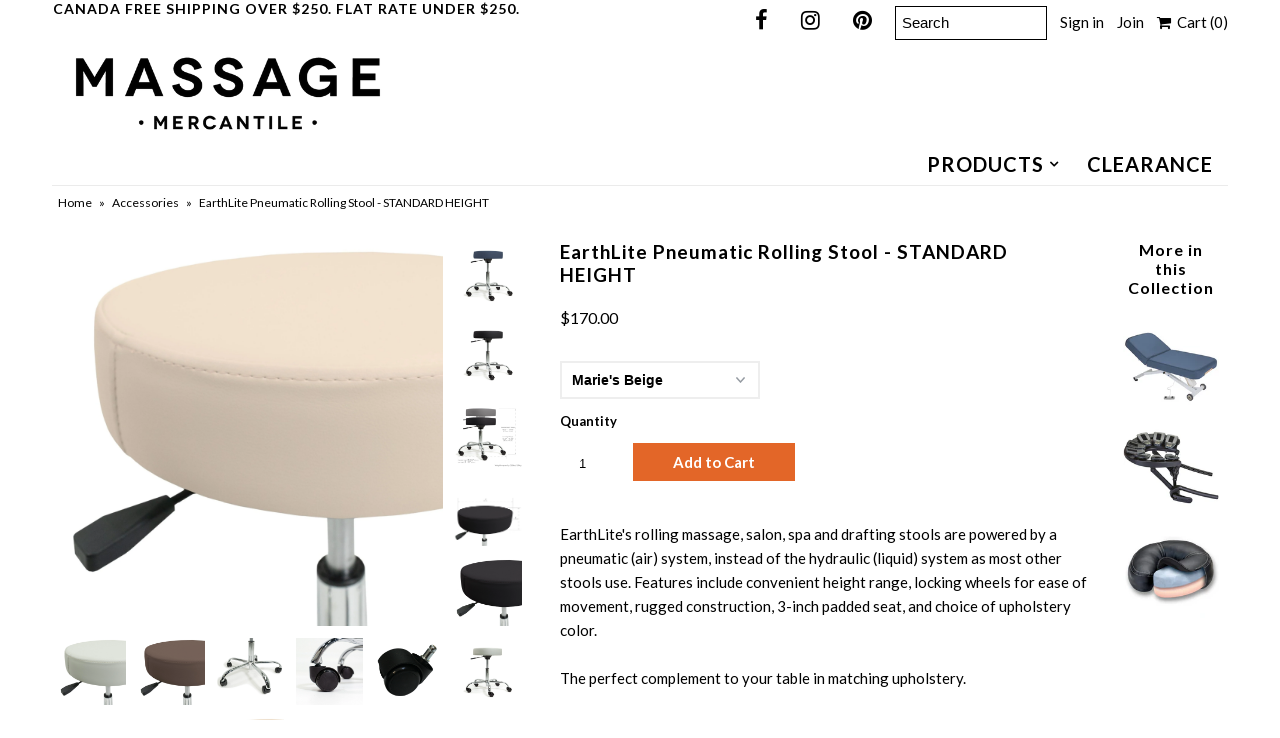

--- FILE ---
content_type: text/html; charset=utf-8
request_url: https://massagemercantile.com/products/earthlite-pneumatic-rolling-massage-stool
body_size: 26661
content:
<!DOCTYPE html>
<!--[if lt IE 7 ]><html class="ie ie6" lang="en"> <![endif]-->
<!--[if IE 7 ]><html class="ie ie7" lang="en"> <![endif]-->
<!--[if IE 8 ]><html class="ie ie8" lang="en"> <![endif]-->
<!--[if (gte IE 9)|!(IE)]><!--><html lang="en"> <!--<![endif]-->
<head>
  <meta charset="utf-8" />
  

<link href='//fonts.googleapis.com/css?family=Alegreya+Sans:300,400,700' rel='stylesheet' type='text/css'>




<link href='//fonts.googleapis.com/css?family=Arvo:400,700' rel='stylesheet' type='text/css'>
  



<link href='//fonts.googleapis.com/css?family=Crimson+Text' rel='stylesheet' type='text/css'>




<link href='//fonts.googleapis.com/css?family=Glegoo' rel='stylesheet' type='text/css'>




<link href='//fonts.googleapis.com/css?family=Hind:300,400,700' rel='stylesheet' type='text/css'>




<link href='//fonts.googleapis.com/css?family=Josefin+Sans:300,400,700' rel='stylesheet' type='text/css'>




<link href='//fonts.googleapis.com/css?family=Karla:400,700' rel='stylesheet' type='text/css'>




<link href='//fonts.googleapis.com/css?family=Lato:300,400,700' rel='stylesheet' type='text/css'>
  



<link href='//fonts.googleapis.com/css?family=Lobster' rel='stylesheet' type='text/css'>
   



<link href='//fonts.googleapis.com/css?family=Lobster+Two:400,700' rel='stylesheet' type='text/css'>
   



<link href='//fonts.googleapis.com/css?family=Montserrat:400,700' rel='stylesheet' type='text/css'>
  



<link href='//fonts.googleapis.com/css?family=Noticia+Text:400,700' rel='stylesheet' type='text/css'>
     



<link href='//fonts.googleapis.com/css?family=Open+Sans:400,300,700' rel='stylesheet' type='text/css'>
  



<link href='//fonts.googleapis.com/css?family=Open+Sans+Condensed:300,700' rel='stylesheet' type='text/css'>




<link href='//fonts.googleapis.com/css?family=Oswald:400,300,700' rel='stylesheet' type='text/css'>




<link href='//fonts.googleapis.com/css?family=Oxygen:300,400,700' rel='stylesheet' type='text/css'>




<link href='//fonts.googleapis.com/css?family=Playfair+Display:400,700' rel='stylesheet' type='text/css'>




<link href='//fonts.googleapis.com/css?family=PT+Sans:400,700' rel='stylesheet' type='text/css'>
    



<link href='//fonts.googleapis.com/css?family=PT+Sans+Narrow:400,700' rel='stylesheet' type='text/css'>
 



<link href='//fonts.googleapis.com/css?family=Questrial' rel='stylesheet' type='text/css'>
   



<link href='//fonts.googleapis.com/css?family=Raleway:400,300,700' rel='stylesheet' type='text/css'>
 



<link href='//fonts.googleapis.com/css?family=Roboto+Slab:300,400,700' rel='stylesheet' type='text/css'>




<link href='//fonts.googleapis.com/css?family=Slabo+27px' rel='stylesheet' type='text/css'>




<link href='//fonts.googleapis.com/css?family=Source+Sans+Pro:300,400,700' rel='stylesheet' type='text/css'>




<link href='//fonts.googleapis.com/css?family=Vollkorn:400,700' rel='stylesheet' type='text/css'>



























  <!-- Meta
================================================== -->
  <title>
    EarthLite Pneumatic Rolling Stool - STANDARD HEIGHT &ndash; Massage Mercantile 
  </title>

<!-- Avada Boost Sales Script -->

      







          
          
          
          
          
          
          
          
          
          <script>
            const AVADA_ENHANCEMENTS = {};
            AVADA_ENHANCEMENTS.contentProtection = false;
            AVADA_ENHANCEMENTS.hideCheckoutButon = false;
            AVADA_ENHANCEMENTS.cartSticky = false;
            AVADA_ENHANCEMENTS.multiplePixelStatus = false;
            AVADA_ENHANCEMENTS.inactiveStatus = false;
            AVADA_ENHANCEMENTS.cartButtonAnimationStatus = false;
            AVADA_ENHANCEMENTS.whatsappStatus = false;
            AVADA_ENHANCEMENTS.messengerStatus = false;
            AVADA_ENHANCEMENTS.livechatStatus = false;
          </script>

















































      <script>
        const AVADA_CDT = {};
        AVADA_CDT.products = [];
        AVADA_CDT.template = "product";
        AVADA_CDT.collections = [];
        
          AVADA_CDT.collections.push("488467857728");
        
          AVADA_CDT.collections.push("269229981798");
        
          AVADA_CDT.collections.push("9003991068");
        
          AVADA_CDT.collections.push("476567699776");
        

        const AVADA_INVQTY = {};
        
          AVADA_INVQTY[39778638495846] = 1;
        
          AVADA_INVQTY[39778637447270] = 1;
        
          AVADA_INVQTY[39504172187750] = 1;
        
          AVADA_INVQTY[39778637054054] = 1;
        
          AVADA_INVQTY[39504172154982] = 0;
        
          AVADA_INVQTY[39778641674342] = 1;
        
          AVADA_INVQTY[39621773492326] = 1;
        

        AVADA_CDT.cartitem = 0;
        AVADA_CDT.moneyformat = `\${{amount}}`;
        AVADA_CDT.cartTotalPrice = 0;
        
        AVADA_CDT.selected_variant_id = 39778638495846;
        AVADA_CDT.product = {"id": 6666660315238,"title": "EarthLite Pneumatic Rolling Stool - STANDARD HEIGHT","handle": "earthlite-pneumatic-rolling-massage-stool","vendor": "EarthLite",
            "type": "Accessories","tags": ["Accessories","earthlite","Stool","Stools \u0026 Chairs"],"price": 16500,"price_min": 16500,"price_max": 17000,
            "available": true,"price_varies": true,"compare_at_price": null,
            "compare_at_price_min": 0,"compare_at_price_max": 0,
            "compare_at_price_varies": false,"variants": [{"id":39778638495846,"title":"Marie's Beige","option1":"Marie's Beige","option2":null,"option3":null,"sku":"","requires_shipping":true,"taxable":true,"featured_image":{"id":29100996690022,"product_id":6666660315238,"position":14,"created_at":"2022-08-18T09:14:29-03:00","updated_at":"2022-08-18T09:17:04-03:00","alt":"EarthLite Pneumatic Stool","width":2048,"height":2048,"src":"\/\/massagemercantile.com\/cdn\/shop\/products\/50625817936_1201e239b8_o.jpg?v=1660825024","variant_ids":[39778638495846]},"available":true,"name":"EarthLite Pneumatic Rolling Stool - STANDARD HEIGHT - Marie's Beige","public_title":"Marie's Beige","options":["Marie's Beige"],"price":17000,"weight":12000,"compare_at_price":null,"inventory_quantity":1,"inventory_management":"shopify","inventory_policy":"deny","barcode":"","featured_media":{"alt":"EarthLite Pneumatic Stool","id":21368242634854,"position":14,"preview_image":{"aspect_ratio":1.0,"height":2048,"width":2048,"src":"\/\/massagemercantile.com\/cdn\/shop\/products\/50625817936_1201e239b8_o.jpg?v=1660825024"}},"requires_selling_plan":false,"selling_plan_allocations":[]},{"id":39778637447270,"title":"Amethyst","option1":"Amethyst","option2":null,"option3":null,"sku":"","requires_shipping":true,"taxable":true,"featured_image":{"id":29100994429030,"product_id":6666660315238,"position":13,"created_at":"2022-08-18T09:10:06-03:00","updated_at":"2022-08-18T09:10:58-03:00","alt":"EarthLite Clinic Stool Amethyst","width":2048,"height":2048,"src":"\/\/massagemercantile.com\/cdn\/shop\/products\/51041263461_6dbbba5f49_o.jpg?v=1660824658","variant_ids":[39778637447270]},"available":true,"name":"EarthLite Pneumatic Rolling Stool - STANDARD HEIGHT - Amethyst","public_title":"Amethyst","options":["Amethyst"],"price":17000,"weight":12000,"compare_at_price":null,"inventory_quantity":1,"inventory_management":"shopify","inventory_policy":"deny","barcode":"","featured_media":{"alt":"EarthLite Clinic Stool Amethyst","id":21368240308326,"position":13,"preview_image":{"aspect_ratio":1.0,"height":2048,"width":2048,"src":"\/\/massagemercantile.com\/cdn\/shop\/products\/51041263461_6dbbba5f49_o.jpg?v=1660824658"}},"requires_selling_plan":false,"selling_plan_allocations":[]},{"id":39504172187750,"title":"Latte","option1":"Latte","option2":null,"option3":null,"sku":"","requires_shipping":true,"taxable":true,"featured_image":{"id":28580325654630,"product_id":6666660315238,"position":7,"created_at":"2021-12-03T12:39:30-04:00","updated_at":"2022-08-20T07:35:48-03:00","alt":"EarthLite Pneumatic Rolling Massage Stool Latte Height Adjustment Lever","width":2048,"height":2048,"src":"\/\/massagemercantile.com\/cdn\/shop\/products\/50625818256_438995cbf1_o.jpg?v=1660991748","variant_ids":[39504172187750]},"available":true,"name":"EarthLite Pneumatic Rolling Stool - STANDARD HEIGHT - Latte","public_title":"Latte","options":["Latte"],"price":17000,"weight":12000,"compare_at_price":null,"inventory_quantity":1,"inventory_management":"shopify","inventory_policy":"deny","barcode":"","featured_media":{"alt":"EarthLite Pneumatic Rolling Massage Stool Latte Height Adjustment Lever","id":20835676127334,"position":7,"preview_image":{"aspect_ratio":1.0,"height":2048,"width":2048,"src":"\/\/massagemercantile.com\/cdn\/shop\/products\/50625818256_438995cbf1_o.jpg?v=1660991748"}},"requires_selling_plan":false,"selling_plan_allocations":[]},{"id":39778637054054,"title":"Mystic Blue","option1":"Mystic Blue","option2":null,"option3":null,"sku":"","requires_shipping":true,"taxable":true,"featured_image":{"id":29100992036966,"product_id":6666660315238,"position":1,"created_at":"2022-08-18T09:07:11-03:00","updated_at":"2022-08-20T07:35:48-03:00","alt":"EarthLite Rolling Stool Mystic Blue","width":2048,"height":2048,"src":"\/\/massagemercantile.com\/cdn\/shop\/products\/34311827572_355e587e6e_o.jpg?v=1660991748","variant_ids":[39778637054054]},"available":true,"name":"EarthLite Pneumatic Rolling Stool - STANDARD HEIGHT - Mystic Blue","public_title":"Mystic Blue","options":["Mystic Blue"],"price":17000,"weight":12000,"compare_at_price":null,"inventory_quantity":1,"inventory_management":"shopify","inventory_policy":"deny","barcode":"","featured_media":{"alt":"EarthLite Rolling Stool Mystic Blue","id":21368237817958,"position":1,"preview_image":{"aspect_ratio":1.0,"height":2048,"width":2048,"src":"\/\/massagemercantile.com\/cdn\/shop\/products\/34311827572_355e587e6e_o.jpg?v=1660991748"}},"requires_selling_plan":false,"selling_plan_allocations":[]},{"id":39504172154982,"title":"Black","option1":"Black","option2":null,"option3":null,"sku":"","requires_shipping":true,"taxable":true,"featured_image":{"id":28580325228646,"product_id":6666660315238,"position":5,"created_at":"2021-12-03T12:39:19-04:00","updated_at":"2022-08-20T07:35:48-03:00","alt":"EarthLite Pneumatic Rolling Massage Stool Black Height Adjustment Lever","width":2048,"height":2048,"src":"\/\/massagemercantile.com\/cdn\/shop\/products\/50625818611_eb62590d52_o.jpg?v=1660991748","variant_ids":[39504172154982]},"available":false,"name":"EarthLite Pneumatic Rolling Stool - STANDARD HEIGHT - Black","public_title":"Black","options":["Black"],"price":17000,"weight":12000,"compare_at_price":null,"inventory_quantity":0,"inventory_management":"shopify","inventory_policy":"deny","barcode":"","featured_media":{"alt":"EarthLite Pneumatic Rolling Massage Stool Black Height Adjustment Lever","id":20835675734118,"position":5,"preview_image":{"aspect_ratio":1.0,"height":2048,"width":2048,"src":"\/\/massagemercantile.com\/cdn\/shop\/products\/50625818611_eb62590d52_o.jpg?v=1660991748"}},"requires_selling_plan":false,"selling_plan_allocations":[]},{"id":39778641674342,"title":"Gray","option1":"Gray","option2":null,"option3":null,"sku":"","requires_shipping":true,"taxable":true,"featured_image":{"id":29104710090854,"product_id":6666660315238,"position":15,"created_at":"2022-08-20T07:33:51-03:00","updated_at":"2022-08-20T07:34:50-03:00","alt":"EarthLite Rolling Stool Clinic Pneumatic","width":2048,"height":2048,"src":"\/\/massagemercantile.com\/cdn\/shop\/products\/pneumatic_stool_-_low_-_gray_1.webp?v=1660991690","variant_ids":[39778641674342]},"available":true,"name":"EarthLite Pneumatic Rolling Stool - STANDARD HEIGHT - Gray","public_title":"Gray","options":["Gray"],"price":16500,"weight":12000,"compare_at_price":null,"inventory_quantity":1,"inventory_management":"shopify","inventory_policy":"deny","barcode":"","featured_media":{"alt":"EarthLite Rolling Stool Clinic Pneumatic","id":21372129738854,"position":15,"preview_image":{"aspect_ratio":1.0,"height":2048,"width":2048,"src":"\/\/massagemercantile.com\/cdn\/shop\/products\/pneumatic_stool_-_low_-_gray_1.webp?v=1660991690"}},"requires_selling_plan":false,"selling_plan_allocations":[]},{"id":39621773492326,"title":"Sterling","option1":"Sterling","option2":null,"option3":null,"sku":"","requires_shipping":true,"taxable":true,"featured_image":{"id":28837351456870,"product_id":6666660315238,"position":6,"created_at":"2022-04-26T11:52:33-03:00","updated_at":"2022-08-20T07:35:48-03:00","alt":null,"width":2048,"height":2048,"src":"\/\/massagemercantile.com\/cdn\/shop\/products\/earthlitestoolsterling2.jpg?v=1660991748","variant_ids":[39621773492326]},"available":true,"name":"EarthLite Pneumatic Rolling Stool - STANDARD HEIGHT - Sterling","public_title":"Sterling","options":["Sterling"],"price":16500,"weight":12000,"compare_at_price":null,"inventory_quantity":1,"inventory_management":"shopify","inventory_policy":"deny","barcode":"","featured_media":{"alt":null,"id":21098648633446,"position":6,"preview_image":{"aspect_ratio":1.0,"height":2048,"width":2048,"src":"\/\/massagemercantile.com\/cdn\/shop\/products\/earthlitestoolsterling2.jpg?v=1660991748"}},"requires_selling_plan":false,"selling_plan_allocations":[]}],"featured_image": "\/\/massagemercantile.com\/cdn\/shop\/products\/34311827572_355e587e6e_o.jpg?v=1660991748","images": ["\/\/massagemercantile.com\/cdn\/shop\/products\/34311827572_355e587e6e_o.jpg?v=1660991748","\/\/massagemercantile.com\/cdn\/shop\/products\/34341383501_68a617e2c1_o.jpg?v=1660991748","\/\/massagemercantile.com\/cdn\/shop\/products\/50676651763_5765e12961_o.jpg?v=1660991748","\/\/massagemercantile.com\/cdn\/shop\/products\/50639091018_1a8b499cae_o.jpg?v=1660991748","\/\/massagemercantile.com\/cdn\/shop\/products\/50625818611_eb62590d52_o.jpg?v=1660991748","\/\/massagemercantile.com\/cdn\/shop\/products\/earthlitestoolsterling2.jpg?v=1660991748","\/\/massagemercantile.com\/cdn\/shop\/products\/50625818256_438995cbf1_o.jpg?v=1660991748","\/\/massagemercantile.com\/cdn\/shop\/products\/50625075508_d4c6efda99_k.jpg?v=1660991748","\/\/massagemercantile.com\/cdn\/shop\/products\/50625820291_c0096ca76e_k.jpg?v=1660991748","\/\/massagemercantile.com\/cdn\/shop\/products\/48724015586_e33d950853_o.jpg?v=1660991748","\/\/massagemercantile.com\/cdn\/shop\/products\/Earthlitestoolsterling.jpg?v=1660991748","\/\/massagemercantile.com\/cdn\/shop\/products\/34731370692_cbb31daf33_o.jpg?v=1660991748","\/\/massagemercantile.com\/cdn\/shop\/products\/51041263461_6dbbba5f49_o.jpg?v=1660824658","\/\/massagemercantile.com\/cdn\/shop\/products\/50625817936_1201e239b8_o.jpg?v=1660825024","\/\/massagemercantile.com\/cdn\/shop\/products\/pneumatic_stool_-_low_-_gray_1.webp?v=1660991690"]
            };
        

        window.AVADA_BADGES = window.AVADA_BADGES || {};
        window.AVADA_BADGES = [{"badgeEffect":"","showBadgeBorder":false,"badgePageType":"product","headerText":"Secure Checkout With","badgeBorderRadius":3,"collectionPageInlinePosition":"after","description":"Increase a sense of urgency and boost conversation rate on each product page. ","badgeStyle":"color","badgeList":["https:\/\/cdn1.avada.io\/boost-sales\/visa.svg","https:\/\/cdn1.avada.io\/boost-sales\/mastercard.svg","https:\/\/cdn1.avada.io\/boost-sales\/americanexpress.svg","https:\/\/cdn1.avada.io\/boost-sales\/discover.svg","https:\/\/cdn1.avada.io\/boost-sales\/paypal.svg","https:\/\/cdn1.avada.io\/boost-sales\/applepay.svg","https:\/\/cdn1.avada.io\/boost-sales\/googlepay.svg"],"cartInlinePosition":"after","isSetCustomWidthMobile":false,"homePageInlinePosition":"after","createdAt":"2023-07-03T15:32:21.167Z","badgeWidth":"full-width","showHeaderText":true,"showBadges":true,"customWidthSize":450,"cartPosition":"","shopDomain":"massage-mercantile.myshopify.com","shopId":"H1PVwbkJFLVX6HzwIq9J","inlinePosition":"after","badgeBorderColor":"#e1e1e1","headingSize":16,"badgeCustomSize":70,"badgesSmartSelector":false,"headingColor":"#232323","textAlign":"avada-align-center","badgeSize":"small","priority":"0","collectionPagePosition":"","customWidthSizeInMobile":450,"name":"Product Pages","position":"","homePagePosition":"","status":true,"font":"default","removeBranding":true,"id":"0TsLLrf7RyNI4fDZEMUk"}];

        window.AVADA_GENERAL_SETTINGS = window.AVADA_GENERAL_SETTINGS || {};
        window.AVADA_GENERAL_SETTINGS = null;

        window.AVADA_COUNDOWNS = window.AVADA_COUNDOWNS || {};
        window.AVADA_COUNDOWNS = [{},{},{"id":"OZYwpkaICHZrqR81Zuy9","categoryNumbWidth":30,"numbWidth":60,"countdownSmartSelector":false,"collectionPageInlinePosition":"after","stockTextSize":16,"daysText":"Days","countdownEndAction":"HIDE_COUNTDOWN","secondsText":"Seconds","saleCustomSeconds":"59","createdAt":"2023-07-03T15:32:20.466Z","txtDatePos":"txt_outside_box","numbHeight":60,"txtDateSize":16,"shopId":"H1PVwbkJFLVX6HzwIq9J","inlinePosition":"after","headingSize":30,"categoryTxtDateSize":8,"textAlign":"text-center","displayLayout":"square-countdown","categoryNumberSize":14,"priority":"0","displayType":"ALL_PRODUCT","numbBorderColor":"#cccccc","productIds":[],"collectionPagePosition":"","name":"Product Pages","numbBorderWidth":1,"manualDisplayPlacement":"after","position":"form[action='\/cart\/add']","showCountdownTimer":true,"conditions":{"type":"ALL","conditions":[{"type":"TITLE","operation":"CONTAINS","value":""}]},"timeUnits":"unit-dhms","status":true,"manualDisplayPosition":"form[action='\/cart\/add']","stockTextBefore":"Only {{stock_qty}} left in stock. Hurry up 🔥","saleCustomMinutes":"10","categoryUseDefaultSize":true,"description":"Increase urgency and boost conversions for each product page.","saleDateType":"date-custom","numbBgColor":"#ffffff","txtDateColor":"#122234","numbColor":"#122234","minutesText":"Minutes","showInventoryCountdown":true,"numbBorderRadius":0,"shopDomain":"massage-mercantile.myshopify.com","countdownTextBottom":"","productExcludeIds":[],"headingColor":"#0985C5","stockType":"real_stock","linkText":"Hurry! sale ends in","saleCustomHours":"00","hoursText":"Hours","categoryTxtDatePos":"txt_outside_box","useDefaultSize":true,"stockTextColor":"#122234","categoryNumbHeight":30,"saleCustomDays":"00","removeBranding":true}];

        window.AVADA_STOCK_COUNTDOWNS = window.AVADA_STOCK_COUNTDOWNS || {};
        window.AVADA_STOCK_COUNTDOWNS = {};

        window.AVADA_COUNDOWNS_V2 = window.AVADA_COUNDOWNS_V2 || {};
        window.AVADA_COUNDOWNS_V2 = [];

        window.AVADA_BADGES_V2 = window.AVADA_BADGES_V2 || {};
        window.AVADA_BADGES_V2 = [];

        window.AVADA_INACTIVE_TAB = window.AVADA_INACTIVE_TAB || {};
        window.AVADA_INACTIVE_TAB = null;

        window.AVADA_LIVECHAT = window.AVADA_LIVECHAT || {};
        window.AVADA_LIVECHAT = null;

        window.AVADA_STICKY_ATC = window.AVADA_STICKY_ATC || {};
        window.AVADA_STICKY_ATC = null;

        window.AVADA_ATC_ANIMATION = window.AVADA_ATC_ANIMATION || {};
        window.AVADA_ATC_ANIMATION = null;

        window.AVADA_SP = window.AVADA_SP || {};
        window.AVADA_SP = {"shop":"H1PVwbkJFLVX6HzwIq9J","configuration":{"position":"bottom-left","hide_time_ago":false,"smart_hide":false,"smart_hide_time":3,"smart_hide_unit":"days","truncate_product_name":true,"display_duration":5,"first_delay":10,"pops_interval":10,"max_pops_display":20,"show_mobile":true,"mobile_position":"bottom","animation":"fadeInUp","out_animation":"fadeOutDown","with_sound":false,"display_order":"order","only_product_viewing":false,"notice_continuously":false,"custom_css":"","replay":true,"included_urls":"","excluded_urls":"","excluded_product_type":"","countries_all":true,"countries":[],"allow_show":"all","hide_close":true,"close_time":1,"close_time_unit":"days","support_rtl":false},"notifications":{"gJnW5D9SuuAd8aPbRN6Y":{"settings":{"heading_text":"{{first_name}} in {{city}}, {{country}}","heading_font_weight":500,"heading_font_size":12,"content_text":"Purchased {{product_name}}","content_font_weight":800,"content_font_size":13,"background_image":"","background_color":"#FFF","heading_color":"#111","text_color":"#142A47","time_color":"#234342","with_border":false,"border_color":"#333333","border_width":1,"border_radius":20,"image_border_radius":20,"heading_decoration":null,"hover_product_decoration":null,"hover_product_color":"#122234","with_box_shadow":true,"font":"Raleway","language_code":"en","with_static_map":false,"use_dynamic_names":false,"dynamic_names":"","use_flag":false,"popup_custom_link":"","popup_custom_image":"","display_type":"popup","use_counter":false,"counter_color":"#0b4697","counter_unit_color":"#0b4697","counter_unit_plural":"views","counter_unit_single":"view","truncate_product_name":false,"allow_show":"all","included_urls":"","excluded_urls":""},"type":"order","items":[],"source":"shopify\/order"}},"removeBranding":true};

        window.AVADA_SP_V2 = window.AVADA_SP_V2 || {};
        window.AVADA_SP_V2 = [];

        window.AVADA_SETTING_SP_V2 = window.AVADA_SETTING_SP_V2 || {};
        window.AVADA_SETTING_SP_V2 = {"show_mobile":true,"countries_all":true,"display_order":"order","hide_time_ago":false,"max_pops_display":30,"first_delay":4,"custom_css":"","notice_continuously":false,"orderItems":[{"date":"2023-07-03T14:52:29.000Z","country":"Canada","city":"Halifax","shipping_first_name":"julie","product_image":"https:\/\/cdn.shopify.com\/s\/files\/1\/2352\/6395\/products\/MasterStoolBeige.png?v=1622561837","shipping_city":"Halifax","type":"order","product_name":"Master Massage Pneumatic Rolling Stool","product_id":6585370738790,"product_handle":"master-massage-pneumatic-rolling-stool","first_name":"julie","shipping_country":"Canada","product_link":"https:\/\/massage-mercantile.myshopify.com\/products\/master-massage-pneumatic-rolling-stool"},{"date":"2023-07-03T14:31:08.000Z","country":"Canada","city":"Halifax","shipping_first_name":"Shawn","product_image":"https:\/\/cdn.shopify.com\/s\/files\/1\/2352\/6395\/products\/Shutterstock_Sheets_-_Square_e7350599-d63e-4db5-8bd4-d2f30be0d36a.jpg?v=1547564285","shipping_city":"Halifax","type":"order","product_name":"Poly Cotton Flat Sheet - 54\" X 95\" - White","product_id":1635529457766,"product_handle":"poly-cotton-flat-sheet-54-x-95-white","first_name":"Shawn","shipping_country":"Canada","product_link":"https:\/\/massage-mercantile.myshopify.com\/products\/poly-cotton-flat-sheet-54-x-95-white"},{"date":"2023-07-03T11:54:38.000Z","country":"Canada","city":"Dartmouth","shipping_first_name":"Kristy","product_image":"https:\/\/cdn.shopify.com\/s\/files\/1\/2352\/6395\/products\/MasterOilGallon-2048.png?v=1678464586","shipping_city":"Halifax","type":"order","product_name":"Master® Massage Oil - Unscented - 1 Gallon","product_id":8189685170496,"product_handle":"master®-massage-oil-organic-unscented-1-gallon","first_name":"Peter","shipping_country":"Canada","product_link":"https:\/\/massage-mercantile.myshopify.com\/products\/master®-massage-oil-organic-unscented-1-gallon"},{"date":"2023-07-03T11:44:50.000Z","country":"Canada","city":"Lakeville Westmoreland","shipping_first_name":"Marie-josee","product_image":"https:\/\/cdn.shopify.com\/s\/files\/1\/2352\/6395\/products\/Saber_Concentrate_4L.png?v=1609517063","shipping_city":"Moncton","type":"order","product_name":"Vert2Go Concentrate Hard Surface Disinfectant 4 L","product_id":4826846953574,"product_handle":"saber-vert2go-concentrate-covid19-hard-surface-disinfectant","first_name":"Marie-josee","shipping_country":"Canada","product_link":"https:\/\/massage-mercantile.myshopify.com\/products\/saber-vert2go-concentrate-covid19-hard-surface-disinfectant"},{"date":"2023-07-03T00:25:39.000Z","country":"Canada","city":"Halifax","shipping_first_name":"Michele","product_image":"https:\/\/cdn.shopify.com\/s\/files\/1\/2352\/6395\/products\/Mushroom2.jpg?v=1678464316","shipping_city":"Halifax","type":"order","product_name":"Basalt Stone Massage Tool - 2 1\/4\" - Mushroom Shaped","product_id":4815316516966,"product_handle":"basalt-massage-tool-mushroom","first_name":"Michele","shipping_country":"Canada","product_link":"https:\/\/massage-mercantile.myshopify.com\/products\/basalt-massage-tool-mushroom"},{"date":"2023-07-03T00:25:39.000Z","country":"Canada","city":"Halifax","shipping_first_name":"Michele","product_image":"https:\/\/cdn.shopify.com\/s\/files\/1\/2352\/6395\/products\/GeckoGoldHollyGel2048a.png?v=1595280385","shipping_city":"Halifax","type":"order","product_name":"Gecko Gold Holly Gel - Made in Canada - 2 \u0026 4 Litres","product_id":4886641115238,"product_handle":"gecko-gold-holly-gel-4-litre-made-in-canada","first_name":"Michele","shipping_country":"Canada","product_link":"https:\/\/massage-mercantile.myshopify.com\/products\/gecko-gold-holly-gel-4-litre-made-in-canada"},{"date":"2023-07-02T16:14:16.000Z","country":"Canada","city":"Lower Sackville","shipping_first_name":"Courtney","product_image":"https:\/\/cdn.shopify.com\/s\/files\/1\/2352\/6395\/products\/IMG_5483.JPG?v=1657804401","shipping_city":"Lower Sackville","type":"order","product_name":"Pillow - Wipeable, Antibacterial \u0026 Hypoallergenic","product_id":1568043401318,"product_handle":"pillow-wipeable-antibacterial-staph-chek","first_name":"Courtney","shipping_country":"Canada","product_link":"https:\/\/massage-mercantile.myshopify.com\/products\/pillow-wipeable-antibacterial-staph-chek"},{"date":"2023-07-02T16:14:16.000Z","country":"Canada","city":"Lower Sackville","shipping_first_name":"Courtney","product_image":"https:\/\/cdn.shopify.com\/s\/files\/1\/2352\/6395\/products\/BioOriginNeutralGallon.jpg?v=1629972804","shipping_city":"Lower Sackville","type":"order","product_name":"BIO ORIGIN - Massage Gel - Neutral - Made In Canada","product_id":748504711270,"product_handle":"bio-origin-massage-gel-neutral","first_name":"Courtney","shipping_country":"Canada","product_link":"https:\/\/massage-mercantile.myshopify.com\/products\/bio-origin-massage-gel-neutral"},{"date":"2023-07-02T16:14:16.000Z","country":"Canada","city":"Lower Sackville","shipping_first_name":"Courtney","product_image":"https:\/\/cdn.shopify.com\/s\/files\/1\/2352\/6395\/products\/EarthLite_Microfiber_Face_Rest_Cover_Cream_2048.png?v=1571868320","shipping_city":"Lower Sackville","type":"order","product_name":"Face Rest Cover - Microfiber - EarthLite","product_id":4295119470694,"product_handle":"face-rest-cover-microfiber","first_name":"Courtney","shipping_country":"Canada","product_link":"https:\/\/massage-mercantile.myshopify.com\/products\/face-rest-cover-microfiber"},{"date":"2023-06-30T17:07:47.000Z","country":"Canada","city":"Halifax","shipping_first_name":"Laura","product_image":"https:\/\/cdn.shopify.com\/s\/files\/1\/2352\/6395\/products\/lg_gelfam.jpg?v=1688143941","shipping_city":"Halifax","type":"order","product_name":"SacredEarth Massage Gel - USDA Certified Organic","product_id":760702697574,"product_handle":"sacredearth-massage-gel","first_name":"Laura","shipping_country":"Canada","product_link":"https:\/\/massage-mercantile.myshopify.com\/products\/sacredearth-massage-gel"},{"date":"2023-06-30T15:47:27.000Z","country":"Canada","city":"Halifax","shipping_first_name":"Kristyn","product_image":"https:\/\/cdn.shopify.com\/s\/files\/1\/2352\/6395\/products\/BioOriginNeutralGallon.jpg?v=1629972804","shipping_city":"Halifax","type":"order","product_name":"BIO ORIGIN - Massage Gel - Neutral - Made In Canada","product_id":748504711270,"product_handle":"bio-origin-massage-gel-neutral","first_name":"Kristyn","shipping_country":"Canada","product_link":"https:\/\/massage-mercantile.myshopify.com\/products\/bio-origin-massage-gel-neutral"},{"date":"2023-06-30T14:27:17.000Z","country":"Canada","city":"Halifax","shipping_first_name":"Heather","product_image":"https:\/\/cdn.shopify.com\/s\/files\/1\/2352\/6395\/products\/POYARollOnTranquil.png?v=1648836130","shipping_city":"Halifax","type":"order","product_name":"Roll-On - Tranquil - Synergy Blend - POYA","product_id":6707980501094,"product_handle":"roll-on-tranquil-blend-poya","first_name":"Heather","shipping_country":"Canada","product_link":"https:\/\/massage-mercantile.myshopify.com\/products\/roll-on-tranquil-blend-poya"},{"date":"2023-06-30T14:27:17.000Z","country":"Canada","city":"Halifax","shipping_first_name":"Heather","product_image":"https:\/\/cdn.shopify.com\/s\/files\/1\/2352\/6395\/products\/anointment-product-seaweed-soap.jpg?v=1638810516","shipping_city":"Halifax","type":"order","product_name":"Seaweed Soap - Anointment Natural Skin Care - 100 g \u0026 1.3 kg","product_id":6669567393894,"product_handle":"seaweed-soap-anointment-natural-skin-care","first_name":"Heather","shipping_country":"Canada","product_link":"https:\/\/massage-mercantile.myshopify.com\/products\/seaweed-soap-anointment-natural-skin-care"},{"date":"2023-06-29T17:24:53.000Z","country":"Canada","city":"Dartmouth","shipping_first_name":"Erin","product_image":"https:\/\/cdn.shopify.com\/s\/files\/1\/2352\/6395\/products\/BonVitalOriginalOil1Gallon2048.png?v=1682947909","shipping_city":"Dartmouth","type":"order","product_name":"Bon Vital - Massage Oil - Naturalé - Water Soluble","product_id":3939134341222,"product_handle":"bon-vital","first_name":"Choice Health Centre Burnside","shipping_country":"Canada","product_link":"https:\/\/massage-mercantile.myshopify.com\/products\/bon-vital"},{"date":"2023-06-29T17:24:53.000Z","country":"Canada","city":"Dartmouth","shipping_first_name":"Erin","product_image":"https:\/\/cdn.shopify.com\/s\/files\/1\/2352\/6395\/products\/10-616.webp?v=1673026576","shipping_city":"Dartmouth","type":"order","product_name":"BIO ORIGIN Massage Gel – Silky - Made In Canada","product_id":213698248732,"product_handle":"bio-origin-massage-gel-silky","first_name":"Choice Health Centre Burnside","shipping_country":"Canada","product_link":"https:\/\/massage-mercantile.myshopify.com\/products\/bio-origin-massage-gel-silky"},{"date":"2023-06-29T14:18:44.000Z","country":"Canada","city":"Halifax","shipping_first_name":"Coleen","product_image":"https:\/\/cdn.shopify.com\/s\/files\/1\/2352\/6395\/files\/biofreeze_professional_colourless__4_oz_tube_-_7300124_1.webp?v=1686074331","shipping_city":"Halifax","type":"order","product_name":"Biofreeze - Roll On, Gel and Spray - Cool the Pain","product_id":684444254236,"product_handle":"biofreeze-topical-analgesic","first_name":"Coleen","shipping_country":"Canada","product_link":"https:\/\/massage-mercantile.myshopify.com\/products\/biofreeze-topical-analgesic"},{"date":"2023-06-29T14:18:44.000Z","country":"Canada","city":"Halifax","shipping_first_name":"Coleen","product_image":"https:\/\/cdn.shopify.com\/s\/files\/1\/2352\/6395\/products\/POYAAlmondCarrierOil240ml.png?v=1648836006","shipping_city":"Halifax","type":"order","product_name":"Almond Sweet Carrier  Oil - POYA - 100% Pure - 240 ml","product_id":6707966640230,"product_handle":"almond-sweet-carrier-oil-poya-8-oz","first_name":"Coleen","shipping_country":"Canada","product_link":"https:\/\/massage-mercantile.myshopify.com\/products\/almond-sweet-carrier-oil-poya-8-oz"},{"date":"2023-06-29T14:18:44.000Z","country":"Canada","city":"Halifax","shipping_first_name":"Coleen","product_image":"https:\/\/cdn.shopify.com\/s\/files\/1\/2352\/6395\/files\/biofreeze_professional_colourless__4_oz_tube_-_7300124_1.webp?v=1686074331","shipping_city":"Halifax","type":"order","product_name":"Biofreeze - Roll On, Gel and Spray - Cool the Pain","product_id":684444254236,"product_handle":"biofreeze-topical-analgesic","first_name":"Coleen","shipping_country":"Canada","product_link":"https:\/\/massage-mercantile.myshopify.com\/products\/biofreeze-topical-analgesic"},{"date":"2023-06-29T13:24:27.000Z","country":"Canada","city":"Halifax","shipping_first_name":"sandra","product_image":"https:\/\/cdn.shopify.com\/s\/files\/1\/2352\/6395\/products\/Blank2048x2048_30.png?v=1651181370","shipping_city":"Halifax","type":"order","product_name":"Gecko Green Supreme Massage Lotion - 2 \u0026 4 Litre","product_id":6643207503974,"product_handle":"gecko-green-supreme-massage-lotion","first_name":"sandra","shipping_country":"Canada","product_link":"https:\/\/massage-mercantile.myshopify.com\/products\/gecko-green-supreme-massage-lotion"},{"date":"2023-06-29T13:24:27.000Z","country":"Canada","city":"Halifax","shipping_first_name":"sandra","product_image":"https:\/\/cdn.shopify.com\/s\/files\/1\/2352\/6395\/products\/GeckoOil2048.png?v=1586456913","shipping_city":"Halifax","type":"order","product_name":"Gecko Gold Holly Oil - Paraben Free -  2 \u0026 4 Litres","product_id":4590809546854,"product_handle":"gecko-gold-holly-oil","first_name":"sandra","shipping_country":"Canada","product_link":"https:\/\/massage-mercantile.myshopify.com\/products\/gecko-gold-holly-oil"},{"date":"2023-06-29T13:10:18.000Z","country":"Canada","city":"Elmsdale","shipping_first_name":"Catherine","product_image":"https:\/\/cdn.shopify.com\/s\/files\/1\/2352\/6395\/products\/MicrofiberFittedSheetSetGrey.png?v=1663185978","shipping_city":"Elmsdale","type":"order","product_name":"Microfiber Sheet Set - Colors - 100% Polyester - 3 Piece","product_id":5025930281062,"product_handle":"microfiber-sheet-set-colors-100-polyester-3-piece","first_name":"Catherine","shipping_country":"Canada","product_link":"https:\/\/massage-mercantile.myshopify.com\/products\/microfiber-sheet-set-colors-100-polyester-3-piece"},{"date":"2023-06-28T14:45:01.000Z","country":"Canada","city":"Saint Andrews","shipping_first_name":"Karen","product_image":"https:\/\/cdn.shopify.com\/s\/files\/1\/2352\/6395\/products\/Blank2048x2048.png?v=1669842538","shipping_city":"Saint Andrews","type":"order","product_name":"Himalayan Salt Massage Stones - Heart","product_id":8023550263616,"product_handle":"himalayan-heart-stone-large-3-x-3-5","first_name":"Karen","shipping_country":"Canada","product_link":"https:\/\/massage-mercantile.myshopify.com\/products\/himalayan-heart-stone-large-3-x-3-5"},{"date":"2023-06-28T14:45:01.000Z","country":"Canada","city":"Saint Andrews","shipping_first_name":"Karen","product_image":"https:\/\/cdn.shopify.com\/s\/files\/1\/2352\/6395\/products\/Ingot.jpg?v=1678463810","shipping_city":"Saint Andrews","type":"order","product_name":"Gua Sha Stones - Basalt, Quartz, Bian \u0026 Jade","product_id":1696272089190,"product_handle":"gua-sha-stone-wing-basalt","first_name":"Karen","shipping_country":"Canada","product_link":"https:\/\/massage-mercantile.myshopify.com\/products\/gua-sha-stone-wing-basalt"},{"date":"2023-06-28T14:45:01.000Z","country":"Canada","city":"Saint Andrews","shipping_first_name":"Karen","product_image":"https:\/\/cdn.shopify.com\/s\/files\/1\/2352\/6395\/products\/Radid_Relief.jpg?v=1609516920","shipping_city":"Saint Andrews","type":"order","product_name":"RAPID RELIEF Hot \u0026 Cold Gel Compress - Latex Free","product_id":3960676876390,"product_handle":"flexible-hot-cold-compress-rapid-relief","first_name":"Karen","shipping_country":"Canada","product_link":"https:\/\/massage-mercantile.myshopify.com\/products\/flexible-hot-cold-compress-rapid-relief"},{"date":"2023-06-28T14:45:01.000Z","country":"Canada","city":"Saint Andrews","shipping_first_name":"Karen","product_image":"https:\/\/cdn.shopify.com\/s\/files\/1\/2352\/6395\/products\/Bodymate2048.png?v=1669889620","shipping_city":"Saint Andrews","type":"order","product_name":"BodyMate Rounded Silicone Cupping Set - 4 Piece","product_id":1641688072294,"product_handle":"4-piece-cupping-set-silicone","first_name":"Karen","shipping_country":"Canada","product_link":"https:\/\/massage-mercantile.myshopify.com\/products\/4-piece-cupping-set-silicone"},{"date":"2023-06-28T14:45:01.000Z","country":"Canada","city":"Saint Andrews","shipping_first_name":"Karen","product_image":"https:\/\/cdn.shopify.com\/s\/files\/1\/2352\/6395\/products\/FacialCuppingSet.png?v=1678464379","shipping_city":"Saint Andrews","type":"order","product_name":"Facial Cupping Set - Glass - 4 Piece","product_id":6792103755878,"product_handle":"facial-cupping-set-glass-4-piece","first_name":"Karen","shipping_country":"Canada","product_link":"https:\/\/massage-mercantile.myshopify.com\/products\/facial-cupping-set-glass-4-piece"},{"date":"2023-06-28T14:45:01.000Z","country":"Canada","city":"Saint Andrews","shipping_first_name":"Karen","product_image":"https:\/\/cdn.shopify.com\/s\/files\/1\/2352\/6395\/products\/IASTMHeart.jpg?v=1628609807","shipping_city":"Saint Andrews","type":"order","product_name":"IASTM Practitioner Tool - Healing Heart - Stainless Steel","product_id":6620063400038,"product_handle":"iastm-practitioner-tool-healing-heart-stainless-steel","first_name":"Karen","shipping_country":"Canada","product_link":"https:\/\/massage-mercantile.myshopify.com\/products\/iastm-practitioner-tool-healing-heart-stainless-steel"},{"date":"2023-06-28T14:45:01.000Z","country":"Canada","city":"Saint Andrews","shipping_first_name":"Karen","product_image":"https:\/\/cdn.shopify.com\/s\/files\/1\/2352\/6395\/products\/POYARollOnPainRelief.png?v=1648836371","shipping_city":"Saint Andrews","type":"order","product_name":"Roll-On - Pain Relief - Synergy Blend - POYA","product_id":6707989708902,"product_handle":"roll-on-pain-relief-synergy-blend-10-ml-poya","first_name":"Karen","shipping_country":"Canada","product_link":"https:\/\/massage-mercantile.myshopify.com\/products\/roll-on-pain-relief-synergy-blend-10-ml-poya"},{"date":"2023-06-28T14:45:01.000Z","country":"Canada","city":"Saint Andrews","shipping_first_name":"Karen","product_image":"https:\/\/cdn.shopify.com\/s\/files\/1\/2352\/6395\/products\/IMG-4649.jpg?v=1668102465","shipping_city":"Saint Andrews","type":"order","product_name":"HAGINA Japanese Mint Oil - 60 ml","product_id":8005500338496,"product_handle":"hagina-japanese-mint-oil-60-ml","first_name":"Karen","shipping_country":"Canada","product_link":"https:\/\/massage-mercantile.myshopify.com\/products\/hagina-japanese-mint-oil-60-ml"},{"date":"2023-06-28T14:45:01.000Z","country":"Canada","city":"Saint Andrews","shipping_first_name":"Karen","product_image":"https:\/\/cdn.shopify.com\/s\/files\/1\/2352\/6395\/products\/BioOriginNeutralGallon.jpg?v=1629972804","shipping_city":"Saint Andrews","type":"order","product_name":"BIO ORIGIN - Massage Gel - Neutral - Made In Canada","product_id":748504711270,"product_handle":"bio-origin-massage-gel-neutral","first_name":"Karen","shipping_country":"Canada","product_link":"https:\/\/massage-mercantile.myshopify.com\/products\/bio-origin-massage-gel-neutral"}],"hide_close":true,"createdAt":"2023-07-03T15:32:21.054Z","excluded_product_type":"","display_duration":4,"support_rtl":false,"only_product_viewing":false,"shopId":"H1PVwbkJFLVX6HzwIq9J","close_time_unit":"days","out_animation":"fadeOutDown","included_urls":"","pops_interval":4,"countries":[],"replay":true,"close_time":1,"smart_hide_unit":"hours","mobile_position":"bottom","smart_hide":false,"animation":"fadeInUp","smart_hide_time":4,"truncate_product_name":true,"excluded_urls":"","allow_show":"all","position":"bottom-left","with_sound":false,"font":"Raleway","id":"32nijNd6rJWVFpnzsdvO"};

        window.AVADA_BS_EMBED = window.AVADA_BS_EMBED || {};
        window.AVADA_BS_EMBED.isSupportThemeOS = false
        window.AVADA_BS_EMBED.dupTrustBadge = false

        window.AVADA_BS_VERSION = window.AVADA_BS_VERSION || {};
        window.AVADA_BS_VERSION = { BSVersion : 'AVADA-BS-1.0.3'}

        window.AVADA_BS_FSB = window.AVADA_BS_FSB || {};
        window.AVADA_BS_FSB = {
          bars: [{"id":"rGzVrX179RiVZjo7V6UO","clickable":true,"open_new_tab":true,"custom_css":"","langify_locale":"en","device_target":[],"createdAt":"2023-07-03T15:32:20.849Z","button_link_content":"Check out now!","link_url":"\/checkout","shopId":"H1PVwbkJFLVX6HzwIq9J","close_time_unit":"days","included_urls":"","campaignType":"freeShippingBar","custom_goal":null,"countries":[],"close_time":1,"excludesPages":[],"priority":0,"fromDate":null,"background_image":"","excluded_urls":"","name":"Default campaign","position":"top_page","presetId":"","status":true,"font_weight":400,"countries_all":true,"timezone":"America\/New_York","has_langify":false,"font_size":16,"store_currency_code":true,"is_custom_goal":false,"strong_color":"#6DB432","customIncludeUrls":"","customExcludeUrls":"","custom_js":"","showAdvanced":false,"padding":15,"without_decimal":false,"toDate":null,"custom_bg_url":"","clickable_bars":["achieve_goal_message"],"with_close_button":false,"clickable_type":"button_link","allow_device":"all","opacity":1,"font":"Roboto","goal":250,"currency_symbol":"CA$","currency_locale":"en-CA","achieve_goal_message":"Congrats! Your shipping is free. ","initial_message":"Free shipping for Orders over {{goal}} pretax (destined outside Halifax, Dartmouth, Bedford \u0026amp; Lower Sackville).  Some restrictions apply.","currency_code":"CAD","allow_show":"specific","includesPages":["\/","cart"],"button_link_bg_color":"#7cc4bd","background_color":"#000000","button_link_text_color":"#ffffff","designId":"design-7","text_color":"#F0F0F0","goal_text_color":"#F0F0F0","below_goal_message":"Only {{below_goal}} away from Free Shipping (if outside Halifax, Dartmouth, Bedford \u0026amp; Lower Sackville)"}],
          cart: 0,
          compatible: {
            langify: ''
          }
        };

        window.AVADA_BADGE_CART_DRAWER = window.AVADA_BADGE_CART_DRAWER || {};
        window.AVADA_BADGE_CART_DRAWER = {id : 'null'};
      </script>
<!-- /Avada Boost Sales Script -->


  
  <meta name="description" content="EarthLite&#39;s rolling massage, salon, spa and drafting stools are powered by a pneumatic (air) system, instead of the hydraulic (liquid) system as most other stools use. Features include convenient height range, locking wheels for ease of movement, rugged construction, 3-inch padded seat, and choice of upholstery color. " />
  
  <link rel="canonical" href="https://massagemercantile.com/products/earthlite-pneumatic-rolling-massage-stool" />
  

<meta property="og:type" content="product">
<meta property="og:title" content="EarthLite Pneumatic Rolling Stool - STANDARD HEIGHT">
<meta property="og:url" content="https://massagemercantile.com/products/earthlite-pneumatic-rolling-massage-stool">
<meta property="og:description" content="EarthLite&#39;s rolling massage, salon, spa and drafting stools are powered by a pneumatic (air) system, instead of the hydraulic (liquid) system as most other stools use. Features include convenient height range, locking wheels for ease of movement, rugged construction, 3-inch padded seat, and choice of upholstery color.
The perfect complement to your table in matching upholstery. 
NO LEAKING Our rolling massage, salon, spa and drafting stools are powered by a pneumatic (air) instead of a hydraulic (liquid) system like other stools.
 ADJUSTABLE HEIGHT Height adjustment as simple as the pull of a lever, available in various colors to match your massage table. 
STRONG 360 SWIVEL SEAT Working weight of 350lbs! The 360 degree swivel seat gives you the ability to switch directions with ease. Generous 3&quot; padded seat offers great comfort. 
CFC-FREE Earthlite stands for CFC-Free Foam, 100% PU vinyl, water based lacquers, and a commitment to recycling. 
SMOOTH GLIDE Locking wheels roll smoothly on most surfaces without causing damage.
Standard Height Range:  18.75&quot; - 25.25&quot; (47.5 cm - 64 cm)
Looking for a cover for this stool?
Looking for a Disinfectant that is surface compatible? We have 2 options! 
Oxivir OR Genie Plus">

<meta property="og:image" content="http://massagemercantile.com/cdn/shop/products/34311827572_355e587e6e_o_grande.jpg?v=1660991748">
<meta property="og:image:secure_url" content="https://massagemercantile.com/cdn/shop/products/34311827572_355e587e6e_o_grande.jpg?v=1660991748">

<meta property="og:image" content="http://massagemercantile.com/cdn/shop/products/34341383501_68a617e2c1_o_grande.jpg?v=1660991748">
<meta property="og:image:secure_url" content="https://massagemercantile.com/cdn/shop/products/34341383501_68a617e2c1_o_grande.jpg?v=1660991748">

<meta property="og:image" content="http://massagemercantile.com/cdn/shop/products/50676651763_5765e12961_o_grande.jpg?v=1660991748">
<meta property="og:image:secure_url" content="https://massagemercantile.com/cdn/shop/products/50676651763_5765e12961_o_grande.jpg?v=1660991748">

<meta property="og:price:amount" content="165.00">
<meta property="og:price:currency" content="CAD">

<meta property="og:site_name" content="Massage Mercantile ">



<meta name="twitter:card" content="summary">


<meta name="twitter:site" content="@">


<meta name="twitter:title" content="EarthLite Pneumatic Rolling Stool - STANDARD HEIGHT">
<meta name="twitter:description" content="EarthLite&#39;s rolling massage, salon, spa and drafting stools are powered by a pneumatic (air) system, instead of the hydraulic (liquid) system as most other stools use. Features include convenient heig">
<meta name="twitter:image" content="https://massagemercantile.com/cdn/shop/products/34311827572_355e587e6e_o_large.jpg?v=1660991748">
<meta name="twitter:image:width" content="480">
<meta name="twitter:image:height" content="480">

  <!-- CSS
================================================== -->
  <link href="//massagemercantile.com/cdn/shop/t/3/assets/stylesheet.css?v=161666159358138331761767384624" rel="stylesheet" type="text/css" media="all" />
  <!-- JS
================================================== -->
  <script type="text/javascript" src="//ajax.googleapis.com/ajax/libs/jquery/2.2.4/jquery.min.js"></script>
  <script src="//massagemercantile.com/cdn/shop/t/3/assets/theme.js?v=36073444274039858821622054639" type="text/javascript"></script>
  <script src="//massagemercantile.com/cdn/shopifycloud/storefront/assets/themes_support/option_selection-b017cd28.js" type="text/javascript"></script>
  

  <meta name="viewport" content="width=device-width, initial-scale=1, maximum-scale=1">
  <!-- Favicons
================================================== -->
  
  <link rel="shortcut icon" href="//massagemercantile.com/cdn/shop/files/massage-mercantile-favicon-black_32x32.png?v=1613184881" type="image/png" />
  
  
  

  <!-- Avada Email Marketing Script -->
 

<script>window.AVADA_EM_POPUP_CACHE = 1688397731935;window.AVADA_EM_PUSH_CACHE = 1688397707908;</script>









<script type="text/javascript">
  window.AVADA_EM = window.AVADA_EM || {};

  window.AVADA_EM.product = {
    id: 6666660315238,
    title: "EarthLite Pneumatic Rolling Stool - STANDARD HEIGHT",
    variants: [{"id":39778638495846,"title":"Marie's Beige","option1":"Marie's Beige","option2":null,"option3":null,"sku":"","requires_shipping":true,"taxable":true,"featured_image":{"id":29100996690022,"product_id":6666660315238,"position":14,"created_at":"2022-08-18T09:14:29-03:00","updated_at":"2022-08-18T09:17:04-03:00","alt":"EarthLite Pneumatic Stool","width":2048,"height":2048,"src":"\/\/massagemercantile.com\/cdn\/shop\/products\/50625817936_1201e239b8_o.jpg?v=1660825024","variant_ids":[39778638495846]},"available":true,"name":"EarthLite Pneumatic Rolling Stool - STANDARD HEIGHT - Marie's Beige","public_title":"Marie's Beige","options":["Marie's Beige"],"price":17000,"weight":12000,"compare_at_price":null,"inventory_quantity":1,"inventory_management":"shopify","inventory_policy":"deny","barcode":"","featured_media":{"alt":"EarthLite Pneumatic Stool","id":21368242634854,"position":14,"preview_image":{"aspect_ratio":1.0,"height":2048,"width":2048,"src":"\/\/massagemercantile.com\/cdn\/shop\/products\/50625817936_1201e239b8_o.jpg?v=1660825024"}},"requires_selling_plan":false,"selling_plan_allocations":[]},{"id":39778637447270,"title":"Amethyst","option1":"Amethyst","option2":null,"option3":null,"sku":"","requires_shipping":true,"taxable":true,"featured_image":{"id":29100994429030,"product_id":6666660315238,"position":13,"created_at":"2022-08-18T09:10:06-03:00","updated_at":"2022-08-18T09:10:58-03:00","alt":"EarthLite Clinic Stool Amethyst","width":2048,"height":2048,"src":"\/\/massagemercantile.com\/cdn\/shop\/products\/51041263461_6dbbba5f49_o.jpg?v=1660824658","variant_ids":[39778637447270]},"available":true,"name":"EarthLite Pneumatic Rolling Stool - STANDARD HEIGHT - Amethyst","public_title":"Amethyst","options":["Amethyst"],"price":17000,"weight":12000,"compare_at_price":null,"inventory_quantity":1,"inventory_management":"shopify","inventory_policy":"deny","barcode":"","featured_media":{"alt":"EarthLite Clinic Stool Amethyst","id":21368240308326,"position":13,"preview_image":{"aspect_ratio":1.0,"height":2048,"width":2048,"src":"\/\/massagemercantile.com\/cdn\/shop\/products\/51041263461_6dbbba5f49_o.jpg?v=1660824658"}},"requires_selling_plan":false,"selling_plan_allocations":[]},{"id":39504172187750,"title":"Latte","option1":"Latte","option2":null,"option3":null,"sku":"","requires_shipping":true,"taxable":true,"featured_image":{"id":28580325654630,"product_id":6666660315238,"position":7,"created_at":"2021-12-03T12:39:30-04:00","updated_at":"2022-08-20T07:35:48-03:00","alt":"EarthLite Pneumatic Rolling Massage Stool Latte Height Adjustment Lever","width":2048,"height":2048,"src":"\/\/massagemercantile.com\/cdn\/shop\/products\/50625818256_438995cbf1_o.jpg?v=1660991748","variant_ids":[39504172187750]},"available":true,"name":"EarthLite Pneumatic Rolling Stool - STANDARD HEIGHT - Latte","public_title":"Latte","options":["Latte"],"price":17000,"weight":12000,"compare_at_price":null,"inventory_quantity":1,"inventory_management":"shopify","inventory_policy":"deny","barcode":"","featured_media":{"alt":"EarthLite Pneumatic Rolling Massage Stool Latte Height Adjustment Lever","id":20835676127334,"position":7,"preview_image":{"aspect_ratio":1.0,"height":2048,"width":2048,"src":"\/\/massagemercantile.com\/cdn\/shop\/products\/50625818256_438995cbf1_o.jpg?v=1660991748"}},"requires_selling_plan":false,"selling_plan_allocations":[]},{"id":39778637054054,"title":"Mystic Blue","option1":"Mystic Blue","option2":null,"option3":null,"sku":"","requires_shipping":true,"taxable":true,"featured_image":{"id":29100992036966,"product_id":6666660315238,"position":1,"created_at":"2022-08-18T09:07:11-03:00","updated_at":"2022-08-20T07:35:48-03:00","alt":"EarthLite Rolling Stool Mystic Blue","width":2048,"height":2048,"src":"\/\/massagemercantile.com\/cdn\/shop\/products\/34311827572_355e587e6e_o.jpg?v=1660991748","variant_ids":[39778637054054]},"available":true,"name":"EarthLite Pneumatic Rolling Stool - STANDARD HEIGHT - Mystic Blue","public_title":"Mystic Blue","options":["Mystic Blue"],"price":17000,"weight":12000,"compare_at_price":null,"inventory_quantity":1,"inventory_management":"shopify","inventory_policy":"deny","barcode":"","featured_media":{"alt":"EarthLite Rolling Stool Mystic Blue","id":21368237817958,"position":1,"preview_image":{"aspect_ratio":1.0,"height":2048,"width":2048,"src":"\/\/massagemercantile.com\/cdn\/shop\/products\/34311827572_355e587e6e_o.jpg?v=1660991748"}},"requires_selling_plan":false,"selling_plan_allocations":[]},{"id":39504172154982,"title":"Black","option1":"Black","option2":null,"option3":null,"sku":"","requires_shipping":true,"taxable":true,"featured_image":{"id":28580325228646,"product_id":6666660315238,"position":5,"created_at":"2021-12-03T12:39:19-04:00","updated_at":"2022-08-20T07:35:48-03:00","alt":"EarthLite Pneumatic Rolling Massage Stool Black Height Adjustment Lever","width":2048,"height":2048,"src":"\/\/massagemercantile.com\/cdn\/shop\/products\/50625818611_eb62590d52_o.jpg?v=1660991748","variant_ids":[39504172154982]},"available":false,"name":"EarthLite Pneumatic Rolling Stool - STANDARD HEIGHT - Black","public_title":"Black","options":["Black"],"price":17000,"weight":12000,"compare_at_price":null,"inventory_quantity":0,"inventory_management":"shopify","inventory_policy":"deny","barcode":"","featured_media":{"alt":"EarthLite Pneumatic Rolling Massage Stool Black Height Adjustment Lever","id":20835675734118,"position":5,"preview_image":{"aspect_ratio":1.0,"height":2048,"width":2048,"src":"\/\/massagemercantile.com\/cdn\/shop\/products\/50625818611_eb62590d52_o.jpg?v=1660991748"}},"requires_selling_plan":false,"selling_plan_allocations":[]},{"id":39778641674342,"title":"Gray","option1":"Gray","option2":null,"option3":null,"sku":"","requires_shipping":true,"taxable":true,"featured_image":{"id":29104710090854,"product_id":6666660315238,"position":15,"created_at":"2022-08-20T07:33:51-03:00","updated_at":"2022-08-20T07:34:50-03:00","alt":"EarthLite Rolling Stool Clinic Pneumatic","width":2048,"height":2048,"src":"\/\/massagemercantile.com\/cdn\/shop\/products\/pneumatic_stool_-_low_-_gray_1.webp?v=1660991690","variant_ids":[39778641674342]},"available":true,"name":"EarthLite Pneumatic Rolling Stool - STANDARD HEIGHT - Gray","public_title":"Gray","options":["Gray"],"price":16500,"weight":12000,"compare_at_price":null,"inventory_quantity":1,"inventory_management":"shopify","inventory_policy":"deny","barcode":"","featured_media":{"alt":"EarthLite Rolling Stool Clinic Pneumatic","id":21372129738854,"position":15,"preview_image":{"aspect_ratio":1.0,"height":2048,"width":2048,"src":"\/\/massagemercantile.com\/cdn\/shop\/products\/pneumatic_stool_-_low_-_gray_1.webp?v=1660991690"}},"requires_selling_plan":false,"selling_plan_allocations":[]},{"id":39621773492326,"title":"Sterling","option1":"Sterling","option2":null,"option3":null,"sku":"","requires_shipping":true,"taxable":true,"featured_image":{"id":28837351456870,"product_id":6666660315238,"position":6,"created_at":"2022-04-26T11:52:33-03:00","updated_at":"2022-08-20T07:35:48-03:00","alt":null,"width":2048,"height":2048,"src":"\/\/massagemercantile.com\/cdn\/shop\/products\/earthlitestoolsterling2.jpg?v=1660991748","variant_ids":[39621773492326]},"available":true,"name":"EarthLite Pneumatic Rolling Stool - STANDARD HEIGHT - Sterling","public_title":"Sterling","options":["Sterling"],"price":16500,"weight":12000,"compare_at_price":null,"inventory_quantity":1,"inventory_management":"shopify","inventory_policy":"deny","barcode":"","featured_media":{"alt":null,"id":21098648633446,"position":6,"preview_image":{"aspect_ratio":1.0,"height":2048,"width":2048,"src":"\/\/massagemercantile.com\/cdn\/shop\/products\/earthlitestoolsterling2.jpg?v=1660991748"}},"requires_selling_plan":false,"selling_plan_allocations":[]}],
    selectedVariant: null,
    vendor: "EarthLite",
    productType: "Accessories",
    collections: ["Build a Treatment Room","EarthLite","Tables, Chairs \u0026 Accessories","Tattoo"],
    image: "https://massagemercantile.com/cdn/shop/products/34311827572_355e587e6e_o_grande.jpg?v=1660991748",
    url: "https://massagemercantile.com/products/earthlite-pneumatic-rolling-massage-stool",
    price: 16500,
    tags: ["Accessories","earthlite","Stool","Stools \u0026 Chairs"],
  };
</script>


        <script>
            const date = new Date();
            window.AVADA_EM = window.AVADA_EM || {};
            window.AVADA_EM.template = "product";
            window.AVADA_EM.shopId = 'oU3Aiy2mpWmWvtmP8mYI';
            window.AVADA_EM.disablePopupScript = true;
            window.AVADA_EM.disableTrackingScript = true;
            window.AVADA_EM.disablePushScript = true;
            const params = new URL(document.location).searchParams;
            if (params.get('_avde') && params.get('redirectUrl')) {
              window.location.replace(params.get('redirectUrl'));
            }
            window.AVADA_EM.isTrackingEnabled = true;
            window.AVADA_EM.cart = {"note":null,"attributes":{},"original_total_price":0,"total_price":0,"total_discount":0,"total_weight":0.0,"item_count":0,"items":[],"requires_shipping":false,"currency":"CAD","items_subtotal_price":0,"cart_level_discount_applications":[],"checkout_charge_amount":0};
        </script>
  <!-- /Avada Email Marketing Script -->

<script>window.performance && window.performance.mark && window.performance.mark('shopify.content_for_header.start');</script><meta name="google-site-verification" content="xJw_qnS6MduxPl1Ll3uDMflVGJwJVodK50Lukk5XuMU">
<meta id="shopify-digital-wallet" name="shopify-digital-wallet" content="/23526395/digital_wallets/dialog">
<meta name="shopify-checkout-api-token" content="091c938a64a213e6cd28ee5be3a36c6e">
<link rel="alternate" hreflang="x-default" href="https://massagemercantile.com/products/earthlite-pneumatic-rolling-massage-stool">
<link rel="alternate" hreflang="en-CA" href="https://massagemercantile.com/products/earthlite-pneumatic-rolling-massage-stool">
<link rel="alternate" hreflang="fr-CA" href="https://massagemercantile.com/fr/products/earthlite-pneumatic-rolling-massage-stool">
<link rel="alternate" type="application/json+oembed" href="https://massagemercantile.com/products/earthlite-pneumatic-rolling-massage-stool.oembed">
<script async="async" src="/checkouts/internal/preloads.js?locale=en-CA"></script>
<script id="apple-pay-shop-capabilities" type="application/json">{"shopId":23526395,"countryCode":"CA","currencyCode":"CAD","merchantCapabilities":["supports3DS"],"merchantId":"gid:\/\/shopify\/Shop\/23526395","merchantName":"Massage Mercantile ","requiredBillingContactFields":["postalAddress","email","phone"],"requiredShippingContactFields":["postalAddress","email","phone"],"shippingType":"shipping","supportedNetworks":["visa","masterCard","discover","interac"],"total":{"type":"pending","label":"Massage Mercantile ","amount":"1.00"},"shopifyPaymentsEnabled":true,"supportsSubscriptions":true}</script>
<script id="shopify-features" type="application/json">{"accessToken":"091c938a64a213e6cd28ee5be3a36c6e","betas":["rich-media-storefront-analytics"],"domain":"massagemercantile.com","predictiveSearch":true,"shopId":23526395,"locale":"en"}</script>
<script>var Shopify = Shopify || {};
Shopify.shop = "massage-mercantile.myshopify.com";
Shopify.locale = "en";
Shopify.currency = {"active":"CAD","rate":"1.0"};
Shopify.country = "CA";
Shopify.theme = {"name":"Mr Parker-social-icons-breadcrumbs","id":31971213414,"schema_name":"Mr Parker","schema_version":"5.3.2","theme_store_id":567,"role":"main"};
Shopify.theme.handle = "null";
Shopify.theme.style = {"id":null,"handle":null};
Shopify.cdnHost = "massagemercantile.com/cdn";
Shopify.routes = Shopify.routes || {};
Shopify.routes.root = "/";</script>
<script type="module">!function(o){(o.Shopify=o.Shopify||{}).modules=!0}(window);</script>
<script>!function(o){function n(){var o=[];function n(){o.push(Array.prototype.slice.apply(arguments))}return n.q=o,n}var t=o.Shopify=o.Shopify||{};t.loadFeatures=n(),t.autoloadFeatures=n()}(window);</script>
<script id="shop-js-analytics" type="application/json">{"pageType":"product"}</script>
<script defer="defer" async type="module" src="//massagemercantile.com/cdn/shopifycloud/shop-js/modules/v2/client.init-shop-cart-sync_C5BV16lS.en.esm.js"></script>
<script defer="defer" async type="module" src="//massagemercantile.com/cdn/shopifycloud/shop-js/modules/v2/chunk.common_CygWptCX.esm.js"></script>
<script type="module">
  await import("//massagemercantile.com/cdn/shopifycloud/shop-js/modules/v2/client.init-shop-cart-sync_C5BV16lS.en.esm.js");
await import("//massagemercantile.com/cdn/shopifycloud/shop-js/modules/v2/chunk.common_CygWptCX.esm.js");

  window.Shopify.SignInWithShop?.initShopCartSync?.({"fedCMEnabled":true,"windoidEnabled":true});

</script>
<script>(function() {
  var isLoaded = false;
  function asyncLoad() {
    if (isLoaded) return;
    isLoaded = true;
    var urls = ["\/\/assets.findify.io\/massage-mercantile.myshopify.com.min.js?shop=massage-mercantile.myshopify.com","https:\/\/chimpstatic.com\/mcjs-connected\/js\/users\/f9f9528d1a8fdcc991cdefb40\/01f765702a246e848dce47a41.js?shop=massage-mercantile.myshopify.com",""];
    for (var i = 0; i < urls.length; i++) {
      var s = document.createElement('script');
      s.type = 'text/javascript';
      s.async = true;
      s.src = urls[i];
      var x = document.getElementsByTagName('script')[0];
      x.parentNode.insertBefore(s, x);
    }
  };
  if(window.attachEvent) {
    window.attachEvent('onload', asyncLoad);
  } else {
    window.addEventListener('load', asyncLoad, false);
  }
})();</script>
<script id="__st">var __st={"a":23526395,"offset":-14400,"reqid":"2b5ed052-5f0e-4a47-a52c-9a680954abb5-1768854020","pageurl":"massagemercantile.com\/products\/earthlite-pneumatic-rolling-massage-stool","u":"89eac9ebabc2","p":"product","rtyp":"product","rid":6666660315238};</script>
<script>window.ShopifyPaypalV4VisibilityTracking = true;</script>
<script id="captcha-bootstrap">!function(){'use strict';const t='contact',e='account',n='new_comment',o=[[t,t],['blogs',n],['comments',n],[t,'customer']],c=[[e,'customer_login'],[e,'guest_login'],[e,'recover_customer_password'],[e,'create_customer']],r=t=>t.map((([t,e])=>`form[action*='/${t}']:not([data-nocaptcha='true']) input[name='form_type'][value='${e}']`)).join(','),a=t=>()=>t?[...document.querySelectorAll(t)].map((t=>t.form)):[];function s(){const t=[...o],e=r(t);return a(e)}const i='password',u='form_key',d=['recaptcha-v3-token','g-recaptcha-response','h-captcha-response',i],f=()=>{try{return window.sessionStorage}catch{return}},m='__shopify_v',_=t=>t.elements[u];function p(t,e,n=!1){try{const o=window.sessionStorage,c=JSON.parse(o.getItem(e)),{data:r}=function(t){const{data:e,action:n}=t;return t[m]||n?{data:e,action:n}:{data:t,action:n}}(c);for(const[e,n]of Object.entries(r))t.elements[e]&&(t.elements[e].value=n);n&&o.removeItem(e)}catch(o){console.error('form repopulation failed',{error:o})}}const l='form_type',E='cptcha';function T(t){t.dataset[E]=!0}const w=window,h=w.document,L='Shopify',v='ce_forms',y='captcha';let A=!1;((t,e)=>{const n=(g='f06e6c50-85a8-45c8-87d0-21a2b65856fe',I='https://cdn.shopify.com/shopifycloud/storefront-forms-hcaptcha/ce_storefront_forms_captcha_hcaptcha.v1.5.2.iife.js',D={infoText:'Protected by hCaptcha',privacyText:'Privacy',termsText:'Terms'},(t,e,n)=>{const o=w[L][v],c=o.bindForm;if(c)return c(t,g,e,D).then(n);var r;o.q.push([[t,g,e,D],n]),r=I,A||(h.body.append(Object.assign(h.createElement('script'),{id:'captcha-provider',async:!0,src:r})),A=!0)});var g,I,D;w[L]=w[L]||{},w[L][v]=w[L][v]||{},w[L][v].q=[],w[L][y]=w[L][y]||{},w[L][y].protect=function(t,e){n(t,void 0,e),T(t)},Object.freeze(w[L][y]),function(t,e,n,w,h,L){const[v,y,A,g]=function(t,e,n){const i=e?o:[],u=t?c:[],d=[...i,...u],f=r(d),m=r(i),_=r(d.filter((([t,e])=>n.includes(e))));return[a(f),a(m),a(_),s()]}(w,h,L),I=t=>{const e=t.target;return e instanceof HTMLFormElement?e:e&&e.form},D=t=>v().includes(t);t.addEventListener('submit',(t=>{const e=I(t);if(!e)return;const n=D(e)&&!e.dataset.hcaptchaBound&&!e.dataset.recaptchaBound,o=_(e),c=g().includes(e)&&(!o||!o.value);(n||c)&&t.preventDefault(),c&&!n&&(function(t){try{if(!f())return;!function(t){const e=f();if(!e)return;const n=_(t);if(!n)return;const o=n.value;o&&e.removeItem(o)}(t);const e=Array.from(Array(32),(()=>Math.random().toString(36)[2])).join('');!function(t,e){_(t)||t.append(Object.assign(document.createElement('input'),{type:'hidden',name:u})),t.elements[u].value=e}(t,e),function(t,e){const n=f();if(!n)return;const o=[...t.querySelectorAll(`input[type='${i}']`)].map((({name:t})=>t)),c=[...d,...o],r={};for(const[a,s]of new FormData(t).entries())c.includes(a)||(r[a]=s);n.setItem(e,JSON.stringify({[m]:1,action:t.action,data:r}))}(t,e)}catch(e){console.error('failed to persist form',e)}}(e),e.submit())}));const S=(t,e)=>{t&&!t.dataset[E]&&(n(t,e.some((e=>e===t))),T(t))};for(const o of['focusin','change'])t.addEventListener(o,(t=>{const e=I(t);D(e)&&S(e,y())}));const B=e.get('form_key'),M=e.get(l),P=B&&M;t.addEventListener('DOMContentLoaded',(()=>{const t=y();if(P)for(const e of t)e.elements[l].value===M&&p(e,B);[...new Set([...A(),...v().filter((t=>'true'===t.dataset.shopifyCaptcha))])].forEach((e=>S(e,t)))}))}(h,new URLSearchParams(w.location.search),n,t,e,['guest_login'])})(!0,!0)}();</script>
<script integrity="sha256-4kQ18oKyAcykRKYeNunJcIwy7WH5gtpwJnB7kiuLZ1E=" data-source-attribution="shopify.loadfeatures" defer="defer" src="//massagemercantile.com/cdn/shopifycloud/storefront/assets/storefront/load_feature-a0a9edcb.js" crossorigin="anonymous"></script>
<script data-source-attribution="shopify.dynamic_checkout.dynamic.init">var Shopify=Shopify||{};Shopify.PaymentButton=Shopify.PaymentButton||{isStorefrontPortableWallets:!0,init:function(){window.Shopify.PaymentButton.init=function(){};var t=document.createElement("script");t.src="https://massagemercantile.com/cdn/shopifycloud/portable-wallets/latest/portable-wallets.en.js",t.type="module",document.head.appendChild(t)}};
</script>
<script data-source-attribution="shopify.dynamic_checkout.buyer_consent">
  function portableWalletsHideBuyerConsent(e){var t=document.getElementById("shopify-buyer-consent"),n=document.getElementById("shopify-subscription-policy-button");t&&n&&(t.classList.add("hidden"),t.setAttribute("aria-hidden","true"),n.removeEventListener("click",e))}function portableWalletsShowBuyerConsent(e){var t=document.getElementById("shopify-buyer-consent"),n=document.getElementById("shopify-subscription-policy-button");t&&n&&(t.classList.remove("hidden"),t.removeAttribute("aria-hidden"),n.addEventListener("click",e))}window.Shopify?.PaymentButton&&(window.Shopify.PaymentButton.hideBuyerConsent=portableWalletsHideBuyerConsent,window.Shopify.PaymentButton.showBuyerConsent=portableWalletsShowBuyerConsent);
</script>
<script data-source-attribution="shopify.dynamic_checkout.cart.bootstrap">document.addEventListener("DOMContentLoaded",(function(){function t(){return document.querySelector("shopify-accelerated-checkout-cart, shopify-accelerated-checkout")}if(t())Shopify.PaymentButton.init();else{new MutationObserver((function(e,n){t()&&(Shopify.PaymentButton.init(),n.disconnect())})).observe(document.body,{childList:!0,subtree:!0})}}));
</script>
<link id="shopify-accelerated-checkout-styles" rel="stylesheet" media="screen" href="https://massagemercantile.com/cdn/shopifycloud/portable-wallets/latest/accelerated-checkout-backwards-compat.css" crossorigin="anonymous">
<style id="shopify-accelerated-checkout-cart">
        #shopify-buyer-consent {
  margin-top: 1em;
  display: inline-block;
  width: 100%;
}

#shopify-buyer-consent.hidden {
  display: none;
}

#shopify-subscription-policy-button {
  background: none;
  border: none;
  padding: 0;
  text-decoration: underline;
  font-size: inherit;
  cursor: pointer;
}

#shopify-subscription-policy-button::before {
  box-shadow: none;
}

      </style>

<script>window.performance && window.performance.mark && window.performance.mark('shopify.content_for_header.end');</script>
  
  <script type="text/javascript">
    $(window).load(function() {  
      $('.collection-image').matchHeight();
    });
  </script>

  <meta name="google-site-verification" content="xJw_qnS6MduxPl1Ll3uDMflVGJwJVodK50Lukk5XuMU" />
  <!--Findify script--><script async defer src="//assets.findify.io/massage-mercantile.myshopify.com.min.js"></script><!-- End Findify script-->
  <!-- Facebook Pixel Code -->
  <script>
    !function(f,b,e,v,n,t,s)
    {if(f.fbq)return;n=f.fbq=function(){n.callMethod?
    n.callMethod.apply(n,arguments):n.queue.push(arguments)};
    if(!f._fbq)f._fbq=n;n.push=n;n.loaded=!0;n.version='2.0';
    n.queue=[];t=b.createElement(e);t.async=!0;
    t.src=v;s=b.getElementsByTagName(e)[0];
    s.parentNode.insertBefore(t,s)}(window,document,'script',
    'https://connect.facebook.net/en_US/fbevents.js');
     fbq('init', '238799913413865'); 
    fbq('track', 'PageView');
  </script>
  <!-- End Facebook Pixel Code -->
<link href="https://monorail-edge.shopifysvc.com" rel="dns-prefetch">
<script>(function(){if ("sendBeacon" in navigator && "performance" in window) {try {var session_token_from_headers = performance.getEntriesByType('navigation')[0].serverTiming.find(x => x.name == '_s').description;} catch {var session_token_from_headers = undefined;}var session_cookie_matches = document.cookie.match(/_shopify_s=([^;]*)/);var session_token_from_cookie = session_cookie_matches && session_cookie_matches.length === 2 ? session_cookie_matches[1] : "";var session_token = session_token_from_headers || session_token_from_cookie || "";function handle_abandonment_event(e) {var entries = performance.getEntries().filter(function(entry) {return /monorail-edge.shopifysvc.com/.test(entry.name);});if (!window.abandonment_tracked && entries.length === 0) {window.abandonment_tracked = true;var currentMs = Date.now();var navigation_start = performance.timing.navigationStart;var payload = {shop_id: 23526395,url: window.location.href,navigation_start,duration: currentMs - navigation_start,session_token,page_type: "product"};window.navigator.sendBeacon("https://monorail-edge.shopifysvc.com/v1/produce", JSON.stringify({schema_id: "online_store_buyer_site_abandonment/1.1",payload: payload,metadata: {event_created_at_ms: currentMs,event_sent_at_ms: currentMs}}));}}window.addEventListener('pagehide', handle_abandonment_event);}}());</script>
<script id="web-pixels-manager-setup">(function e(e,d,r,n,o){if(void 0===o&&(o={}),!Boolean(null===(a=null===(i=window.Shopify)||void 0===i?void 0:i.analytics)||void 0===a?void 0:a.replayQueue)){var i,a;window.Shopify=window.Shopify||{};var t=window.Shopify;t.analytics=t.analytics||{};var s=t.analytics;s.replayQueue=[],s.publish=function(e,d,r){return s.replayQueue.push([e,d,r]),!0};try{self.performance.mark("wpm:start")}catch(e){}var l=function(){var e={modern:/Edge?\/(1{2}[4-9]|1[2-9]\d|[2-9]\d{2}|\d{4,})\.\d+(\.\d+|)|Firefox\/(1{2}[4-9]|1[2-9]\d|[2-9]\d{2}|\d{4,})\.\d+(\.\d+|)|Chrom(ium|e)\/(9{2}|\d{3,})\.\d+(\.\d+|)|(Maci|X1{2}).+ Version\/(15\.\d+|(1[6-9]|[2-9]\d|\d{3,})\.\d+)([,.]\d+|)( \(\w+\)|)( Mobile\/\w+|) Safari\/|Chrome.+OPR\/(9{2}|\d{3,})\.\d+\.\d+|(CPU[ +]OS|iPhone[ +]OS|CPU[ +]iPhone|CPU IPhone OS|CPU iPad OS)[ +]+(15[._]\d+|(1[6-9]|[2-9]\d|\d{3,})[._]\d+)([._]\d+|)|Android:?[ /-](13[3-9]|1[4-9]\d|[2-9]\d{2}|\d{4,})(\.\d+|)(\.\d+|)|Android.+Firefox\/(13[5-9]|1[4-9]\d|[2-9]\d{2}|\d{4,})\.\d+(\.\d+|)|Android.+Chrom(ium|e)\/(13[3-9]|1[4-9]\d|[2-9]\d{2}|\d{4,})\.\d+(\.\d+|)|SamsungBrowser\/([2-9]\d|\d{3,})\.\d+/,legacy:/Edge?\/(1[6-9]|[2-9]\d|\d{3,})\.\d+(\.\d+|)|Firefox\/(5[4-9]|[6-9]\d|\d{3,})\.\d+(\.\d+|)|Chrom(ium|e)\/(5[1-9]|[6-9]\d|\d{3,})\.\d+(\.\d+|)([\d.]+$|.*Safari\/(?![\d.]+ Edge\/[\d.]+$))|(Maci|X1{2}).+ Version\/(10\.\d+|(1[1-9]|[2-9]\d|\d{3,})\.\d+)([,.]\d+|)( \(\w+\)|)( Mobile\/\w+|) Safari\/|Chrome.+OPR\/(3[89]|[4-9]\d|\d{3,})\.\d+\.\d+|(CPU[ +]OS|iPhone[ +]OS|CPU[ +]iPhone|CPU IPhone OS|CPU iPad OS)[ +]+(10[._]\d+|(1[1-9]|[2-9]\d|\d{3,})[._]\d+)([._]\d+|)|Android:?[ /-](13[3-9]|1[4-9]\d|[2-9]\d{2}|\d{4,})(\.\d+|)(\.\d+|)|Mobile Safari.+OPR\/([89]\d|\d{3,})\.\d+\.\d+|Android.+Firefox\/(13[5-9]|1[4-9]\d|[2-9]\d{2}|\d{4,})\.\d+(\.\d+|)|Android.+Chrom(ium|e)\/(13[3-9]|1[4-9]\d|[2-9]\d{2}|\d{4,})\.\d+(\.\d+|)|Android.+(UC? ?Browser|UCWEB|U3)[ /]?(15\.([5-9]|\d{2,})|(1[6-9]|[2-9]\d|\d{3,})\.\d+)\.\d+|SamsungBrowser\/(5\.\d+|([6-9]|\d{2,})\.\d+)|Android.+MQ{2}Browser\/(14(\.(9|\d{2,})|)|(1[5-9]|[2-9]\d|\d{3,})(\.\d+|))(\.\d+|)|K[Aa][Ii]OS\/(3\.\d+|([4-9]|\d{2,})\.\d+)(\.\d+|)/},d=e.modern,r=e.legacy,n=navigator.userAgent;return n.match(d)?"modern":n.match(r)?"legacy":"unknown"}(),u="modern"===l?"modern":"legacy",c=(null!=n?n:{modern:"",legacy:""})[u],f=function(e){return[e.baseUrl,"/wpm","/b",e.hashVersion,"modern"===e.buildTarget?"m":"l",".js"].join("")}({baseUrl:d,hashVersion:r,buildTarget:u}),m=function(e){var d=e.version,r=e.bundleTarget,n=e.surface,o=e.pageUrl,i=e.monorailEndpoint;return{emit:function(e){var a=e.status,t=e.errorMsg,s=(new Date).getTime(),l=JSON.stringify({metadata:{event_sent_at_ms:s},events:[{schema_id:"web_pixels_manager_load/3.1",payload:{version:d,bundle_target:r,page_url:o,status:a,surface:n,error_msg:t},metadata:{event_created_at_ms:s}}]});if(!i)return console&&console.warn&&console.warn("[Web Pixels Manager] No Monorail endpoint provided, skipping logging."),!1;try{return self.navigator.sendBeacon.bind(self.navigator)(i,l)}catch(e){}var u=new XMLHttpRequest;try{return u.open("POST",i,!0),u.setRequestHeader("Content-Type","text/plain"),u.send(l),!0}catch(e){return console&&console.warn&&console.warn("[Web Pixels Manager] Got an unhandled error while logging to Monorail."),!1}}}}({version:r,bundleTarget:l,surface:e.surface,pageUrl:self.location.href,monorailEndpoint:e.monorailEndpoint});try{o.browserTarget=l,function(e){var d=e.src,r=e.async,n=void 0===r||r,o=e.onload,i=e.onerror,a=e.sri,t=e.scriptDataAttributes,s=void 0===t?{}:t,l=document.createElement("script"),u=document.querySelector("head"),c=document.querySelector("body");if(l.async=n,l.src=d,a&&(l.integrity=a,l.crossOrigin="anonymous"),s)for(var f in s)if(Object.prototype.hasOwnProperty.call(s,f))try{l.dataset[f]=s[f]}catch(e){}if(o&&l.addEventListener("load",o),i&&l.addEventListener("error",i),u)u.appendChild(l);else{if(!c)throw new Error("Did not find a head or body element to append the script");c.appendChild(l)}}({src:f,async:!0,onload:function(){if(!function(){var e,d;return Boolean(null===(d=null===(e=window.Shopify)||void 0===e?void 0:e.analytics)||void 0===d?void 0:d.initialized)}()){var d=window.webPixelsManager.init(e)||void 0;if(d){var r=window.Shopify.analytics;r.replayQueue.forEach((function(e){var r=e[0],n=e[1],o=e[2];d.publishCustomEvent(r,n,o)})),r.replayQueue=[],r.publish=d.publishCustomEvent,r.visitor=d.visitor,r.initialized=!0}}},onerror:function(){return m.emit({status:"failed",errorMsg:"".concat(f," has failed to load")})},sri:function(e){var d=/^sha384-[A-Za-z0-9+/=]+$/;return"string"==typeof e&&d.test(e)}(c)?c:"",scriptDataAttributes:o}),m.emit({status:"loading"})}catch(e){m.emit({status:"failed",errorMsg:(null==e?void 0:e.message)||"Unknown error"})}}})({shopId: 23526395,storefrontBaseUrl: "https://massagemercantile.com",extensionsBaseUrl: "https://extensions.shopifycdn.com/cdn/shopifycloud/web-pixels-manager",monorailEndpoint: "https://monorail-edge.shopifysvc.com/unstable/produce_batch",surface: "storefront-renderer",enabledBetaFlags: ["2dca8a86"],webPixelsConfigList: [{"id":"1855652160","configuration":"{\"accountID\":\"massage-mercantile.myshopify.com\"}","eventPayloadVersion":"v1","runtimeContext":"STRICT","scriptVersion":"795954ee49251f9abea8d261699c1fff","type":"APP","apiClientId":157087,"privacyPurposes":["ANALYTICS","MARKETING","SALE_OF_DATA"],"dataSharingAdjustments":{"protectedCustomerApprovalScopes":["read_customer_address","read_customer_email","read_customer_name","read_customer_personal_data","read_customer_phone"]}},{"id":"802390336","configuration":"{\"config\":\"{\\\"pixel_id\\\":\\\"G-70S8VYJLX7\\\",\\\"target_country\\\":\\\"CA\\\",\\\"gtag_events\\\":[{\\\"type\\\":\\\"begin_checkout\\\",\\\"action_label\\\":\\\"G-70S8VYJLX7\\\"},{\\\"type\\\":\\\"search\\\",\\\"action_label\\\":\\\"G-70S8VYJLX7\\\"},{\\\"type\\\":\\\"view_item\\\",\\\"action_label\\\":[\\\"G-70S8VYJLX7\\\",\\\"MC-1D7G8VM3T3\\\"]},{\\\"type\\\":\\\"purchase\\\",\\\"action_label\\\":[\\\"G-70S8VYJLX7\\\",\\\"MC-1D7G8VM3T3\\\"]},{\\\"type\\\":\\\"page_view\\\",\\\"action_label\\\":[\\\"G-70S8VYJLX7\\\",\\\"MC-1D7G8VM3T3\\\"]},{\\\"type\\\":\\\"add_payment_info\\\",\\\"action_label\\\":\\\"G-70S8VYJLX7\\\"},{\\\"type\\\":\\\"add_to_cart\\\",\\\"action_label\\\":\\\"G-70S8VYJLX7\\\"}],\\\"enable_monitoring_mode\\\":false}\"}","eventPayloadVersion":"v1","runtimeContext":"OPEN","scriptVersion":"b2a88bafab3e21179ed38636efcd8a93","type":"APP","apiClientId":1780363,"privacyPurposes":[],"dataSharingAdjustments":{"protectedCustomerApprovalScopes":["read_customer_address","read_customer_email","read_customer_name","read_customer_personal_data","read_customer_phone"]}},{"id":"305529152","configuration":"{\"pixel_id\":\"238799913413865\",\"pixel_type\":\"facebook_pixel\",\"metaapp_system_user_token\":\"-\"}","eventPayloadVersion":"v1","runtimeContext":"OPEN","scriptVersion":"ca16bc87fe92b6042fbaa3acc2fbdaa6","type":"APP","apiClientId":2329312,"privacyPurposes":["ANALYTICS","MARKETING","SALE_OF_DATA"],"dataSharingAdjustments":{"protectedCustomerApprovalScopes":["read_customer_address","read_customer_email","read_customer_name","read_customer_personal_data","read_customer_phone"]}},{"id":"171639104","configuration":"{\"tagID\":\"2613641816106\"}","eventPayloadVersion":"v1","runtimeContext":"STRICT","scriptVersion":"18031546ee651571ed29edbe71a3550b","type":"APP","apiClientId":3009811,"privacyPurposes":["ANALYTICS","MARKETING","SALE_OF_DATA"],"dataSharingAdjustments":{"protectedCustomerApprovalScopes":["read_customer_address","read_customer_email","read_customer_name","read_customer_personal_data","read_customer_phone"]}},{"id":"shopify-app-pixel","configuration":"{}","eventPayloadVersion":"v1","runtimeContext":"STRICT","scriptVersion":"0450","apiClientId":"shopify-pixel","type":"APP","privacyPurposes":["ANALYTICS","MARKETING"]},{"id":"shopify-custom-pixel","eventPayloadVersion":"v1","runtimeContext":"LAX","scriptVersion":"0450","apiClientId":"shopify-pixel","type":"CUSTOM","privacyPurposes":["ANALYTICS","MARKETING"]}],isMerchantRequest: false,initData: {"shop":{"name":"Massage Mercantile ","paymentSettings":{"currencyCode":"CAD"},"myshopifyDomain":"massage-mercantile.myshopify.com","countryCode":"CA","storefrontUrl":"https:\/\/massagemercantile.com"},"customer":null,"cart":null,"checkout":null,"productVariants":[{"price":{"amount":170.0,"currencyCode":"CAD"},"product":{"title":"EarthLite Pneumatic Rolling Stool - STANDARD HEIGHT","vendor":"EarthLite","id":"6666660315238","untranslatedTitle":"EarthLite Pneumatic Rolling Stool - STANDARD HEIGHT","url":"\/products\/earthlite-pneumatic-rolling-massage-stool","type":"Accessories"},"id":"39778638495846","image":{"src":"\/\/massagemercantile.com\/cdn\/shop\/products\/50625817936_1201e239b8_o.jpg?v=1660825024"},"sku":"","title":"Marie's Beige","untranslatedTitle":"Marie's Beige"},{"price":{"amount":170.0,"currencyCode":"CAD"},"product":{"title":"EarthLite Pneumatic Rolling Stool - STANDARD HEIGHT","vendor":"EarthLite","id":"6666660315238","untranslatedTitle":"EarthLite Pneumatic Rolling Stool - STANDARD HEIGHT","url":"\/products\/earthlite-pneumatic-rolling-massage-stool","type":"Accessories"},"id":"39778637447270","image":{"src":"\/\/massagemercantile.com\/cdn\/shop\/products\/51041263461_6dbbba5f49_o.jpg?v=1660824658"},"sku":"","title":"Amethyst","untranslatedTitle":"Amethyst"},{"price":{"amount":170.0,"currencyCode":"CAD"},"product":{"title":"EarthLite Pneumatic Rolling Stool - STANDARD HEIGHT","vendor":"EarthLite","id":"6666660315238","untranslatedTitle":"EarthLite Pneumatic Rolling Stool - STANDARD HEIGHT","url":"\/products\/earthlite-pneumatic-rolling-massage-stool","type":"Accessories"},"id":"39504172187750","image":{"src":"\/\/massagemercantile.com\/cdn\/shop\/products\/50625818256_438995cbf1_o.jpg?v=1660991748"},"sku":"","title":"Latte","untranslatedTitle":"Latte"},{"price":{"amount":170.0,"currencyCode":"CAD"},"product":{"title":"EarthLite Pneumatic Rolling Stool - STANDARD HEIGHT","vendor":"EarthLite","id":"6666660315238","untranslatedTitle":"EarthLite Pneumatic Rolling Stool - STANDARD HEIGHT","url":"\/products\/earthlite-pneumatic-rolling-massage-stool","type":"Accessories"},"id":"39778637054054","image":{"src":"\/\/massagemercantile.com\/cdn\/shop\/products\/34311827572_355e587e6e_o.jpg?v=1660991748"},"sku":"","title":"Mystic Blue","untranslatedTitle":"Mystic Blue"},{"price":{"amount":170.0,"currencyCode":"CAD"},"product":{"title":"EarthLite Pneumatic Rolling Stool - STANDARD HEIGHT","vendor":"EarthLite","id":"6666660315238","untranslatedTitle":"EarthLite Pneumatic Rolling Stool - STANDARD HEIGHT","url":"\/products\/earthlite-pneumatic-rolling-massage-stool","type":"Accessories"},"id":"39504172154982","image":{"src":"\/\/massagemercantile.com\/cdn\/shop\/products\/50625818611_eb62590d52_o.jpg?v=1660991748"},"sku":"","title":"Black","untranslatedTitle":"Black"},{"price":{"amount":165.0,"currencyCode":"CAD"},"product":{"title":"EarthLite Pneumatic Rolling Stool - STANDARD HEIGHT","vendor":"EarthLite","id":"6666660315238","untranslatedTitle":"EarthLite Pneumatic Rolling Stool - STANDARD HEIGHT","url":"\/products\/earthlite-pneumatic-rolling-massage-stool","type":"Accessories"},"id":"39778641674342","image":{"src":"\/\/massagemercantile.com\/cdn\/shop\/products\/pneumatic_stool_-_low_-_gray_1.webp?v=1660991690"},"sku":"","title":"Gray","untranslatedTitle":"Gray"},{"price":{"amount":165.0,"currencyCode":"CAD"},"product":{"title":"EarthLite Pneumatic Rolling Stool - STANDARD HEIGHT","vendor":"EarthLite","id":"6666660315238","untranslatedTitle":"EarthLite Pneumatic Rolling Stool - STANDARD HEIGHT","url":"\/products\/earthlite-pneumatic-rolling-massage-stool","type":"Accessories"},"id":"39621773492326","image":{"src":"\/\/massagemercantile.com\/cdn\/shop\/products\/earthlitestoolsterling2.jpg?v=1660991748"},"sku":"","title":"Sterling","untranslatedTitle":"Sterling"}],"purchasingCompany":null},},"https://massagemercantile.com/cdn","fcfee988w5aeb613cpc8e4bc33m6693e112",{"modern":"","legacy":""},{"shopId":"23526395","storefrontBaseUrl":"https:\/\/massagemercantile.com","extensionBaseUrl":"https:\/\/extensions.shopifycdn.com\/cdn\/shopifycloud\/web-pixels-manager","surface":"storefront-renderer","enabledBetaFlags":"[\"2dca8a86\"]","isMerchantRequest":"false","hashVersion":"fcfee988w5aeb613cpc8e4bc33m6693e112","publish":"custom","events":"[[\"page_viewed\",{}],[\"product_viewed\",{\"productVariant\":{\"price\":{\"amount\":170.0,\"currencyCode\":\"CAD\"},\"product\":{\"title\":\"EarthLite Pneumatic Rolling Stool - STANDARD HEIGHT\",\"vendor\":\"EarthLite\",\"id\":\"6666660315238\",\"untranslatedTitle\":\"EarthLite Pneumatic Rolling Stool - STANDARD HEIGHT\",\"url\":\"\/products\/earthlite-pneumatic-rolling-massage-stool\",\"type\":\"Accessories\"},\"id\":\"39778638495846\",\"image\":{\"src\":\"\/\/massagemercantile.com\/cdn\/shop\/products\/50625817936_1201e239b8_o.jpg?v=1660825024\"},\"sku\":\"\",\"title\":\"Marie's Beige\",\"untranslatedTitle\":\"Marie's Beige\"}}]]"});</script><script>
  window.ShopifyAnalytics = window.ShopifyAnalytics || {};
  window.ShopifyAnalytics.meta = window.ShopifyAnalytics.meta || {};
  window.ShopifyAnalytics.meta.currency = 'CAD';
  var meta = {"product":{"id":6666660315238,"gid":"gid:\/\/shopify\/Product\/6666660315238","vendor":"EarthLite","type":"Accessories","handle":"earthlite-pneumatic-rolling-massage-stool","variants":[{"id":39778638495846,"price":17000,"name":"EarthLite Pneumatic Rolling Stool - STANDARD HEIGHT - Marie's Beige","public_title":"Marie's Beige","sku":""},{"id":39778637447270,"price":17000,"name":"EarthLite Pneumatic Rolling Stool - STANDARD HEIGHT - Amethyst","public_title":"Amethyst","sku":""},{"id":39504172187750,"price":17000,"name":"EarthLite Pneumatic Rolling Stool - STANDARD HEIGHT - Latte","public_title":"Latte","sku":""},{"id":39778637054054,"price":17000,"name":"EarthLite Pneumatic Rolling Stool - STANDARD HEIGHT - Mystic Blue","public_title":"Mystic Blue","sku":""},{"id":39504172154982,"price":17000,"name":"EarthLite Pneumatic Rolling Stool - STANDARD HEIGHT - Black","public_title":"Black","sku":""},{"id":39778641674342,"price":16500,"name":"EarthLite Pneumatic Rolling Stool - STANDARD HEIGHT - Gray","public_title":"Gray","sku":""},{"id":39621773492326,"price":16500,"name":"EarthLite Pneumatic Rolling Stool - STANDARD HEIGHT - Sterling","public_title":"Sterling","sku":""}],"remote":false},"page":{"pageType":"product","resourceType":"product","resourceId":6666660315238,"requestId":"2b5ed052-5f0e-4a47-a52c-9a680954abb5-1768854020"}};
  for (var attr in meta) {
    window.ShopifyAnalytics.meta[attr] = meta[attr];
  }
</script>
<script class="analytics">
  (function () {
    var customDocumentWrite = function(content) {
      var jquery = null;

      if (window.jQuery) {
        jquery = window.jQuery;
      } else if (window.Checkout && window.Checkout.$) {
        jquery = window.Checkout.$;
      }

      if (jquery) {
        jquery('body').append(content);
      }
    };

    var hasLoggedConversion = function(token) {
      if (token) {
        return document.cookie.indexOf('loggedConversion=' + token) !== -1;
      }
      return false;
    }

    var setCookieIfConversion = function(token) {
      if (token) {
        var twoMonthsFromNow = new Date(Date.now());
        twoMonthsFromNow.setMonth(twoMonthsFromNow.getMonth() + 2);

        document.cookie = 'loggedConversion=' + token + '; expires=' + twoMonthsFromNow;
      }
    }

    var trekkie = window.ShopifyAnalytics.lib = window.trekkie = window.trekkie || [];
    if (trekkie.integrations) {
      return;
    }
    trekkie.methods = [
      'identify',
      'page',
      'ready',
      'track',
      'trackForm',
      'trackLink'
    ];
    trekkie.factory = function(method) {
      return function() {
        var args = Array.prototype.slice.call(arguments);
        args.unshift(method);
        trekkie.push(args);
        return trekkie;
      };
    };
    for (var i = 0; i < trekkie.methods.length; i++) {
      var key = trekkie.methods[i];
      trekkie[key] = trekkie.factory(key);
    }
    trekkie.load = function(config) {
      trekkie.config = config || {};
      trekkie.config.initialDocumentCookie = document.cookie;
      var first = document.getElementsByTagName('script')[0];
      var script = document.createElement('script');
      script.type = 'text/javascript';
      script.onerror = function(e) {
        var scriptFallback = document.createElement('script');
        scriptFallback.type = 'text/javascript';
        scriptFallback.onerror = function(error) {
                var Monorail = {
      produce: function produce(monorailDomain, schemaId, payload) {
        var currentMs = new Date().getTime();
        var event = {
          schema_id: schemaId,
          payload: payload,
          metadata: {
            event_created_at_ms: currentMs,
            event_sent_at_ms: currentMs
          }
        };
        return Monorail.sendRequest("https://" + monorailDomain + "/v1/produce", JSON.stringify(event));
      },
      sendRequest: function sendRequest(endpointUrl, payload) {
        // Try the sendBeacon API
        if (window && window.navigator && typeof window.navigator.sendBeacon === 'function' && typeof window.Blob === 'function' && !Monorail.isIos12()) {
          var blobData = new window.Blob([payload], {
            type: 'text/plain'
          });

          if (window.navigator.sendBeacon(endpointUrl, blobData)) {
            return true;
          } // sendBeacon was not successful

        } // XHR beacon

        var xhr = new XMLHttpRequest();

        try {
          xhr.open('POST', endpointUrl);
          xhr.setRequestHeader('Content-Type', 'text/plain');
          xhr.send(payload);
        } catch (e) {
          console.log(e);
        }

        return false;
      },
      isIos12: function isIos12() {
        return window.navigator.userAgent.lastIndexOf('iPhone; CPU iPhone OS 12_') !== -1 || window.navigator.userAgent.lastIndexOf('iPad; CPU OS 12_') !== -1;
      }
    };
    Monorail.produce('monorail-edge.shopifysvc.com',
      'trekkie_storefront_load_errors/1.1',
      {shop_id: 23526395,
      theme_id: 31971213414,
      app_name: "storefront",
      context_url: window.location.href,
      source_url: "//massagemercantile.com/cdn/s/trekkie.storefront.cd680fe47e6c39ca5d5df5f0a32d569bc48c0f27.min.js"});

        };
        scriptFallback.async = true;
        scriptFallback.src = '//massagemercantile.com/cdn/s/trekkie.storefront.cd680fe47e6c39ca5d5df5f0a32d569bc48c0f27.min.js';
        first.parentNode.insertBefore(scriptFallback, first);
      };
      script.async = true;
      script.src = '//massagemercantile.com/cdn/s/trekkie.storefront.cd680fe47e6c39ca5d5df5f0a32d569bc48c0f27.min.js';
      first.parentNode.insertBefore(script, first);
    };
    trekkie.load(
      {"Trekkie":{"appName":"storefront","development":false,"defaultAttributes":{"shopId":23526395,"isMerchantRequest":null,"themeId":31971213414,"themeCityHash":"2873160787949892643","contentLanguage":"en","currency":"CAD"},"isServerSideCookieWritingEnabled":true,"monorailRegion":"shop_domain","enabledBetaFlags":["65f19447"]},"Session Attribution":{},"S2S":{"facebookCapiEnabled":false,"source":"trekkie-storefront-renderer","apiClientId":580111}}
    );

    var loaded = false;
    trekkie.ready(function() {
      if (loaded) return;
      loaded = true;

      window.ShopifyAnalytics.lib = window.trekkie;

      var originalDocumentWrite = document.write;
      document.write = customDocumentWrite;
      try { window.ShopifyAnalytics.merchantGoogleAnalytics.call(this); } catch(error) {};
      document.write = originalDocumentWrite;

      window.ShopifyAnalytics.lib.page(null,{"pageType":"product","resourceType":"product","resourceId":6666660315238,"requestId":"2b5ed052-5f0e-4a47-a52c-9a680954abb5-1768854020","shopifyEmitted":true});

      var match = window.location.pathname.match(/checkouts\/(.+)\/(thank_you|post_purchase)/)
      var token = match? match[1]: undefined;
      if (!hasLoggedConversion(token)) {
        setCookieIfConversion(token);
        window.ShopifyAnalytics.lib.track("Viewed Product",{"currency":"CAD","variantId":39778638495846,"productId":6666660315238,"productGid":"gid:\/\/shopify\/Product\/6666660315238","name":"EarthLite Pneumatic Rolling Stool - STANDARD HEIGHT - Marie's Beige","price":"170.00","sku":"","brand":"EarthLite","variant":"Marie's Beige","category":"Accessories","nonInteraction":true,"remote":false},undefined,undefined,{"shopifyEmitted":true});
      window.ShopifyAnalytics.lib.track("monorail:\/\/trekkie_storefront_viewed_product\/1.1",{"currency":"CAD","variantId":39778638495846,"productId":6666660315238,"productGid":"gid:\/\/shopify\/Product\/6666660315238","name":"EarthLite Pneumatic Rolling Stool - STANDARD HEIGHT - Marie's Beige","price":"170.00","sku":"","brand":"EarthLite","variant":"Marie's Beige","category":"Accessories","nonInteraction":true,"remote":false,"referer":"https:\/\/massagemercantile.com\/products\/earthlite-pneumatic-rolling-massage-stool"});
      }
    });


        var eventsListenerScript = document.createElement('script');
        eventsListenerScript.async = true;
        eventsListenerScript.src = "//massagemercantile.com/cdn/shopifycloud/storefront/assets/shop_events_listener-3da45d37.js";
        document.getElementsByTagName('head')[0].appendChild(eventsListenerScript);

})();</script>
  <script>
  if (!window.ga || (window.ga && typeof window.ga !== 'function')) {
    window.ga = function ga() {
      (window.ga.q = window.ga.q || []).push(arguments);
      if (window.Shopify && window.Shopify.analytics && typeof window.Shopify.analytics.publish === 'function') {
        window.Shopify.analytics.publish("ga_stub_called", {}, {sendTo: "google_osp_migration"});
      }
      console.error("Shopify's Google Analytics stub called with:", Array.from(arguments), "\nSee https://help.shopify.com/manual/promoting-marketing/pixels/pixel-migration#google for more information.");
    };
    if (window.Shopify && window.Shopify.analytics && typeof window.Shopify.analytics.publish === 'function') {
      window.Shopify.analytics.publish("ga_stub_initialized", {}, {sendTo: "google_osp_migration"});
    }
  }
</script>
<script
  defer
  src="https://massagemercantile.com/cdn/shopifycloud/perf-kit/shopify-perf-kit-3.0.4.min.js"
  data-application="storefront-renderer"
  data-shop-id="23526395"
  data-render-region="gcp-us-central1"
  data-page-type="product"
  data-theme-instance-id="31971213414"
  data-theme-name="Mr Parker"
  data-theme-version="5.3.2"
  data-monorail-region="shop_domain"
  data-resource-timing-sampling-rate="10"
  data-shs="true"
  data-shs-beacon="true"
  data-shs-export-with-fetch="true"
  data-shs-logs-sample-rate="1"
  data-shs-beacon-endpoint="https://massagemercantile.com/api/collect"
></script>
</head>

<body class="gridlock shifter shifter-left product">
  <div id="shopify-section-mobile-navigation" class="shopify-section"><nav class="shifter-navigation" data-section-id="mobile-navigation" data-section-type="mobile-navigation">
  <div class="search">
    <form action="/search" method="get">
      <input type="text" name="q" id="q" placeholder="Search" />
    </form>           
  </div>
   
  <ul id="accordion">    
    
    
    <li class="accordion-toggle">Products</li>
    <div class="accordion-content">
      <ul class="sub">
        
        
        <li><a href="/collections/oils-gels-lotions">Oils, Gels, Creams & Lotions</a></li>
        
        
        
        <li><a href="/collections/linens">Linens</a></li>
        
        
        
        <li><a href="/collections/tables-chairs-accessories">Tables, Chairs & Accessories</a></li>
        
        
        
        <li><a href="/collections/hot-cold">Hot & Cold</a></li>
        
        
        
        <li><a href="/collections/bottles-accessories">Bottles & Accessories</a></li>
        
        
        
        <li><a href="/collections/hygiene">Hygiene</a></li>
        
        
        
        <li><a href="/collections/stone-therapy">Stones, Tools & IASTM</a></li>
        
        
        
        <li><a href="/collections/disposables">Disposables</a></li>
        
        
        
        <li><a href="/collections/vitrectomy-positioning-systems-for-rental-or-purchase">Vitrectomy Products</a></li>
        
        
        
        <li><a href="/collections/analgesics">Analgesics</a></li>
        
        
        
        <li><a href="/collections/decor">Style & Decor</a></li>
        
        
      </ul>
    </div>
    
    
    
    <li><a href="/collections/clearance" title="">Clearance</a></li>
    
      
  </ul>     
</nav> 




</div>
  <div id="CartDrawer" class="drawer drawer--right">
  <div class="drawer__header">
    <div class="table-cell">
    <h3>My Cart</h3>
    </div>
    <div class="table-cell">
    <span class="drawer__close js-drawer-close">
        Close
    </span>
    </div>
  </div>
  <div id="CartContainer"></div>
</div>
  <div class="shifter-page" id="PageContainer"> 
    <div id="shopify-section-header" class="shopify-section"><div class="header-section" data-section-id="header" data-section-type="header-section">
  <header>
    <div class="row">
      <div id="message" class="desktop-6 mobile-3">
        <h5><strong>CANADA FREE SHIPPING OVER $250.          FLAT RATE UNDER $250. </strong></h5>
      </div>
      <ul id="cart" class="desktop-6 mobile-3">
        <li class="mobile-trigger"><span class="shifter-handle"><i class="fa fa-bars"></i></span></li>
        <li>
          <ul id="header-icons">
            <li><a href="https://www.facebook.com/massagemercantile/" target="_blank"><i class="fa fa-facebook" aria-hidden="true"></i></a></li>
            <li><a href="https://www.instagram.com/massagemercantile/" target="_blank"><i class="fa fa-instagram" aria-hidden="true"></i></a></li>      
            
            <li><a href="https://www.pinterest.ca/massagemercantile/boards/" target="_blank"><i class="fa fa-pinterest" aria-hidden="true"></i></a></li>
            
            
            
            
            
          </ul>
        </li>
        <li class="searchbox">
          <form action="/search" method="get">
            <input type="text" name="q" id="q" placeholder="Search" />
          </form>
        </li>
        
        
        <li><a href="/account/login" id="customer_login_link">Sign in</a></li>
        <li><a href="/account/register" id="customer_register_link">Join</a></li>
        
        
        
        <li>
          <a href="/cart"><i class="fa fa-shopping-cart" aria-hidden="true"></i>&nbsp;&nbsp;Cart <span class="cart-count">(0)</span></a>
        </li>
      </ul>
    </div>
  </header>
  <div class="clear"></div>
  <div class="header-wrapper">
    <div class="row">
      <div id="navigation">
        <div id="logo" class="desktop-12 tablet-6 mobile-3 ">
          
<a href="/">
            <img src="//massagemercantile.com/cdn/shop/files/massage-mercantile-wordmark-black_600x.png?v=1613184881" alt="Massage Mercantile " itemprop="logo">        
          </a>
          
        </div>

             

        <nav class="desktop-12 tablet-6 mobile-3 nav-right">
          <ul id="nav">
                        
            
            <li class="dropdown"><a href="/collections/all" class="dlink">Products</a>
              <ul>
                
                <li><a href="/collections/oils-gels-lotions">Oils, Gels, Creams & Lotions</a></li>
                
                <li><a href="/collections/linens">Linens</a></li>
                
                <li><a href="/collections/tables-chairs-accessories">Tables, Chairs & Accessories</a></li>
                
                <li><a href="/collections/hot-cold">Hot & Cold</a></li>
                
                <li><a href="/collections/bottles-accessories">Bottles & Accessories</a></li>
                
                <li><a href="/collections/hygiene">Hygiene</a></li>
                
                <li><a href="/collections/stone-therapy">Stones, Tools & IASTM</a></li>
                
                <li><a href="/collections/disposables">Disposables</a></li>
                
                <li><a href="/collections/vitrectomy-positioning-systems-for-rental-or-purchase">Vitrectomy Products</a></li>
                
                <li><a href="/collections/analgesics">Analgesics</a></li>
                
                <li><a href="/collections/decor">Style & Decor</a></li>
                
              </ul>
            </li>
            
                        
            
            <li><a href="/collections/clearance" title="">Clearance</a></li>
            
            
          </ul>
        </nav>
      </div>
    </div>
  </div>
  
  <div class="clear"></div>
  
</div>
<style>
  
  
  #navigation:after {
    content:"";
    border-bottom: 1px solid #ebebeb;
    position: absolute;
    bottom: 0;
    left: 1%;
    width: 98%;
  }
  
  
  #logo { line-height: 0; }
  #logo img { max-width: 350px; }
    
  #logo a { 
    font-size: 35px; 
    font-weight: bold; 
  }  
  .searchbox form #q {
    font-size: ;
    font-family: ;    
  }
  select#currencies {
    font-weight: ;
    font-size: ;
  }
  
  
</style>


</div>
    <div id="content" class="row">
      
      
<div id="breadcrumb" class="desktop-12">
    <a href="/" class="homepage-link" title="Back to the frontpage">Home</a>
    
    	
          <span class="separator">&raquo;</span> 
          <a href="/collections/types?q=Accessories" title="Accessories">Accessories</a>
    	
        <span class="separator">&raquo;</span>
  		
        	<span class="page-title">EarthLite Pneumatic Rolling Stool - STANDARD HEIGHT</span>
        
    
</div>
	
      
      <div id="shopify-section-product-template" class="shopify-section"><div itemscope itemtype="http://schema.org/Product" id="product-6666660315238" class="product-page" data-section-id="product-template" data-section-type="product-page">

  <meta itemprop="url" content="https://massagemercantile.com/products/earthlite-pneumatic-rolling-massage-stool">
  <meta itemprop="image" content="//massagemercantile.com/cdn/shop/products/34311827572_355e587e6e_o_grande.jpg?v=1660991748">

  <div id="product-photos" class="desktop-5 mobile-3">
    
    <div id="product-main-image" class="desktop-10 main-product-image">
      <img id="6666660315238" data-image-id="" src="//massagemercantile.com/cdn/shop/products/50625817936_1201e239b8_o.jpg?v=1660825024" alt='' title="EarthLite Pneumatic Rolling Stool - STANDARD HEIGHT"/>
    </div>

    
      
      <div class="slide">
        <a href="//massagemercantile.com/cdn/shop/products/34311827572_355e587e6e_o.jpg?v=1660991748" data-image-id="29100992036966" class="clicker-thumb">
          <img class="thumbnail desktop-2" src="//massagemercantile.com/cdn/shop/products/34311827572_355e587e6e_o.jpg?v=1660991748" data-image-id="29100992036966" alt="EarthLite Rolling Stool Mystic Blue" data-image-id="29100992036966" />
        </a>
      </div>
      
      <div class="slide">
        <a href="//massagemercantile.com/cdn/shop/products/34341383501_68a617e2c1_o.jpg?v=1660991748" data-image-id="28580324638822" class="clicker-thumb">
          <img class="thumbnail desktop-2" src="//massagemercantile.com/cdn/shop/products/34341383501_68a617e2c1_o.jpg?v=1660991748" data-image-id="28580324638822" alt="EarthLite Pneumatic Rolling Massage Stool Black Standard Height Adjustment" data-image-id="28580324638822" />
        </a>
      </div>
      
      <div class="slide">
        <a href="//massagemercantile.com/cdn/shop/products/50676651763_5765e12961_o.jpg?v=1660991748" data-image-id="28580328308838" class="clicker-thumb">
          <img class="thumbnail desktop-2" src="//massagemercantile.com/cdn/shop/products/50676651763_5765e12961_o.jpg?v=1660991748" data-image-id="28580328308838" alt="EarthLite Pneumatic Rolling Massage Stool Height Range Measurements" data-image-id="28580328308838" />
        </a>
      </div>
      
      <div class="slide">
        <a href="//massagemercantile.com/cdn/shop/products/50639091018_1a8b499cae_o.jpg?v=1660991748" data-image-id="28580328144998" class="clicker-thumb">
          <img class="thumbnail desktop-2" src="//massagemercantile.com/cdn/shop/products/50639091018_1a8b499cae_o.jpg?v=1660991748" data-image-id="28580328144998" alt="EarthLite Pneumatic Rolling Massage Stool Seat Measurements" data-image-id="28580328144998" />
        </a>
      </div>
      
      <div class="slide">
        <a href="//massagemercantile.com/cdn/shop/products/50625818611_eb62590d52_o.jpg?v=1660991748" data-image-id="28580325228646" class="clicker-thumb">
          <img class="thumbnail desktop-2" src="//massagemercantile.com/cdn/shop/products/50625818611_eb62590d52_o.jpg?v=1660991748" data-image-id="28580325228646" alt="EarthLite Pneumatic Rolling Massage Stool Black Height Adjustment Lever" data-image-id="28580325228646" />
        </a>
      </div>
      
      <div class="slide">
        <a href="//massagemercantile.com/cdn/shop/products/earthlitestoolsterling2.jpg?v=1660991748" data-image-id="28837351456870" class="clicker-thumb">
          <img class="thumbnail desktop-2" src="//massagemercantile.com/cdn/shop/products/earthlitestoolsterling2.jpg?v=1660991748" data-image-id="28837351456870" alt="EarthLite Pneumatic Rolling Stool - STANDARD HEIGHT" data-image-id="28837351456870" />
        </a>
      </div>
      
      <div class="slide">
        <a href="//massagemercantile.com/cdn/shop/products/50625818256_438995cbf1_o.jpg?v=1660991748" data-image-id="28580325654630" class="clicker-thumb">
          <img class="thumbnail desktop-2" src="//massagemercantile.com/cdn/shop/products/50625818256_438995cbf1_o.jpg?v=1660991748" data-image-id="28580325654630" alt="EarthLite Pneumatic Rolling Massage Stool Latte Height Adjustment Lever" data-image-id="28580325654630" />
        </a>
      </div>
      
      <div class="slide">
        <a href="//massagemercantile.com/cdn/shop/products/50625075508_d4c6efda99_k.jpg?v=1660991748" data-image-id="28580328505446" class="clicker-thumb">
          <img class="thumbnail desktop-2" src="//massagemercantile.com/cdn/shop/products/50625075508_d4c6efda99_k.jpg?v=1660991748" data-image-id="28580328505446" alt="EarthLite Pneumatic Rolling Massage Stool Base" data-image-id="28580328505446" />
        </a>
      </div>
      
      <div class="slide">
        <a href="//massagemercantile.com/cdn/shop/products/50625820291_c0096ca76e_k.jpg?v=1660991748" data-image-id="28580328996966" class="clicker-thumb">
          <img class="thumbnail desktop-2" src="//massagemercantile.com/cdn/shop/products/50625820291_c0096ca76e_k.jpg?v=1660991748" data-image-id="28580328996966" alt="EarthLite Pneumatic Rolling Massage Stool Caster Detail" data-image-id="28580328996966" />
        </a>
      </div>
      
      <div class="slide">
        <a href="//massagemercantile.com/cdn/shop/products/48724015586_e33d950853_o.jpg?v=1660991748" data-image-id="28580328702054" class="clicker-thumb">
          <img class="thumbnail desktop-2" src="//massagemercantile.com/cdn/shop/products/48724015586_e33d950853_o.jpg?v=1660991748" data-image-id="28580328702054" alt="EarthLite Pneumatic Rolling Massage Stool Wheel Detail" data-image-id="28580328702054" />
        </a>
      </div>
      
      <div class="slide">
        <a href="//massagemercantile.com/cdn/shop/products/Earthlitestoolsterling.jpg?v=1660991748" data-image-id="28837352144998" class="clicker-thumb">
          <img class="thumbnail desktop-2" src="//massagemercantile.com/cdn/shop/products/Earthlitestoolsterling.jpg?v=1660991748" data-image-id="28837352144998" alt="EarthLite Standard Height Rolling Stool Sterling" data-image-id="28837352144998" />
        </a>
      </div>
      
      <div class="slide">
        <a href="//massagemercantile.com/cdn/shop/products/34731370692_cbb31daf33_o.jpg?v=1660991748" data-image-id="28580324966502" class="clicker-thumb">
          <img class="thumbnail desktop-2" src="//massagemercantile.com/cdn/shop/products/34731370692_cbb31daf33_o.jpg?v=1660991748" data-image-id="28580324966502" alt="EarthLite Pneumatic Rolling Massage Stool Latte Standard Height Adjustment" data-image-id="28580324966502" />
        </a>
      </div>
      
      <div class="slide">
        <a href="//massagemercantile.com/cdn/shop/products/51041263461_6dbbba5f49_o.jpg?v=1660824658" data-image-id="29100994429030" class="clicker-thumb">
          <img class="thumbnail desktop-2" src="//massagemercantile.com/cdn/shop/products/51041263461_6dbbba5f49_o.jpg?v=1660824658" data-image-id="29100994429030" alt="EarthLite Clinic Stool Amethyst" data-image-id="29100994429030" />
        </a>
      </div>
      
      <div class="slide">
        <a href="//massagemercantile.com/cdn/shop/products/50625817936_1201e239b8_o.jpg?v=1660825024" data-image-id="29100996690022" class="clicker-thumb">
          <img class="thumbnail desktop-2" src="//massagemercantile.com/cdn/shop/products/50625817936_1201e239b8_o.jpg?v=1660825024" data-image-id="29100996690022" alt="EarthLite Pneumatic Stool" data-image-id="29100996690022" />
        </a>
      </div>
      
      <div class="slide">
        <a href="//massagemercantile.com/cdn/shop/products/pneumatic_stool_-_low_-_gray_1.webp?v=1660991690" data-image-id="29104710090854" class="clicker-thumb">
          <img class="thumbnail desktop-2" src="//massagemercantile.com/cdn/shop/products/pneumatic_stool_-_low_-_gray_1.webp?v=1660991690" data-image-id="29104710090854" alt="EarthLite Rolling Stool Clinic Pneumatic" data-image-id="29104710090854" />
        </a>
      </div>
      
    
  </div>

  <div id="product-right" class="desktop-7 tablet-half mobile-3">
    <div id="product-description" class="desktop-10 tablet-6 mobile-3">
      
      <h1 itemprop="name">EarthLite Pneumatic Rolling Stool - STANDARD HEIGHT</h1>
      <div itemprop="offers" itemscope itemtype="http://schema.org/Offer">
        <p id="product-price">
          
          
          <span class="product-price" itemprop="price">$165.00</span>
          
          
        </p>  

        <meta itemprop="priceCurrency" content="CAD">
        <link itemprop="availability" href="http://schema.org/InStock">

              
        
        <form action="/cart/add" method="post" data-money-format="${{amount}}" data-product-id="6666660315238" enctype="multipart/form-data" class="product_form with_variants" id="AddToCartForm" data-product="{&quot;id&quot;:6666660315238,&quot;title&quot;:&quot;EarthLite Pneumatic Rolling Stool - STANDARD HEIGHT&quot;,&quot;handle&quot;:&quot;earthlite-pneumatic-rolling-massage-stool&quot;,&quot;description&quot;:&quot;\u003cp\u003e\u003cspan data-mce-fragment=\&quot;1\&quot; class=\&quot;a-list-item\&quot;\u003eEarthLite&#39;s rolling massage, salon, spa and drafting stools are powered by a pneumatic (air) system, instead of the hydraulic (liquid) system as most other stools use.\u003cspan data-mce-fragment=\&quot;1\&quot;\u003e \u003c\/span\u003e\u003c\/span\u003e\u003cspan data-mce-fragment=\&quot;1\&quot;\u003eFeatures include convenient height range, locking wheels for ease of movement, rugged construction, 3-inch padded seat, and choice of upholstery color.\u003c\/span\u003e\u003cbr\u003e\u003c\/p\u003e\n\u003cp\u003e\u003cspan data-mce-fragment=\&quot;1\&quot;\u003eThe perfect complement to your table in matching upholstery. \u003c\/span\u003e\u003c\/p\u003e\n\u003cp\u003e\u003cspan data-mce-fragment=\&quot;1\&quot;\u003eNO LEAKING Our rolling massage, salon, spa and drafting stools are powered by a pneumatic (air) instead of a hydraulic (liquid) system like other stools.\u003c\/span\u003e\u003c\/p\u003e\n\u003cp\u003e\u003cspan data-mce-fragment=\&quot;1\&quot;\u003e ADJUSTABLE HEIGHT Height adjustment as simple as the pull of a lever, available in various colors to match your massage table. \u003c\/span\u003e\u003c\/p\u003e\n\u003cp\u003e\u003cspan data-mce-fragment=\&quot;1\&quot;\u003eSTRONG 360 SWIVEL SEAT Working weight of 350lbs! The 360 degree swivel seat gives you the ability to switch directions with ease. Generous 3\&quot; padded seat offers great comfort. \u003c\/span\u003e\u003c\/p\u003e\n\u003cp\u003e\u003cspan data-mce-fragment=\&quot;1\&quot;\u003eCFC-FREE Earthlite stands for CFC-Free Foam, 100% PU vinyl, water based lacquers, and a commitment to recycling. \u003c\/span\u003e\u003c\/p\u003e\n\u003cp\u003e\u003cspan data-mce-fragment=\&quot;1\&quot;\u003eSMOOTH GLIDE Locking wheels roll smoothly on most surfaces without causing damage.\u003c\/span\u003e\u003c\/p\u003e\n\u003cp\u003e\u003cstrong\u003eStandard Height Range:  18.75\&quot; - 25.25\&quot; (47.5 cm - 64 cm)\u003c\/strong\u003e\u003c\/p\u003e\n\u003cp\u003e\u003ca href=\&quot;https:\/\/massagemercantile.com\/products\/earthlite-stool-seat-cover?_pos=1\u0026amp;_sid=14989892c\u0026amp;_ss=r\&quot;\u003eLooking for a cover for this stool?\u003c\/a\u003e\u003c\/p\u003e\n\u003cp\u003e\u003cspan\u003eLooking for a Disinfectant that is surface compatible? We have 2 options! \u003c\/span\u003e\u003c\/p\u003e\n\u003cp\u003e\u003ca rel=\&quot;noopener\&quot; title=\&quot;Oxivir\&quot; href=\&quot;https:\/\/massagemercantile.com\/search?q=oxivir\&quot; target=\&quot;_blank\&quot;\u003eOxivir\u003c\/a\u003e OR \u003ca rel=\&quot;noopener\&quot; title=\&quot;Genie Plus\&quot; href=\&quot;https:\/\/massagemercantile.com\/search?q=Genie\&quot; target=\&quot;_blank\&quot;\u003eGenie Plus\u003c\/a\u003e\u003c\/p\u003e&quot;,&quot;published_at&quot;:&quot;2022-01-21T14:51:04-04:00&quot;,&quot;created_at&quot;:&quot;2021-12-03T12:32:24-04:00&quot;,&quot;vendor&quot;:&quot;EarthLite&quot;,&quot;type&quot;:&quot;Accessories&quot;,&quot;tags&quot;:[&quot;Accessories&quot;,&quot;earthlite&quot;,&quot;Stool&quot;,&quot;Stools \u0026 Chairs&quot;],&quot;price&quot;:16500,&quot;price_min&quot;:16500,&quot;price_max&quot;:17000,&quot;available&quot;:true,&quot;price_varies&quot;:true,&quot;compare_at_price&quot;:null,&quot;compare_at_price_min&quot;:0,&quot;compare_at_price_max&quot;:0,&quot;compare_at_price_varies&quot;:false,&quot;variants&quot;:[{&quot;id&quot;:39778638495846,&quot;title&quot;:&quot;Marie&#39;s Beige&quot;,&quot;option1&quot;:&quot;Marie&#39;s Beige&quot;,&quot;option2&quot;:null,&quot;option3&quot;:null,&quot;sku&quot;:&quot;&quot;,&quot;requires_shipping&quot;:true,&quot;taxable&quot;:true,&quot;featured_image&quot;:{&quot;id&quot;:29100996690022,&quot;product_id&quot;:6666660315238,&quot;position&quot;:14,&quot;created_at&quot;:&quot;2022-08-18T09:14:29-03:00&quot;,&quot;updated_at&quot;:&quot;2022-08-18T09:17:04-03:00&quot;,&quot;alt&quot;:&quot;EarthLite Pneumatic Stool&quot;,&quot;width&quot;:2048,&quot;height&quot;:2048,&quot;src&quot;:&quot;\/\/massagemercantile.com\/cdn\/shop\/products\/50625817936_1201e239b8_o.jpg?v=1660825024&quot;,&quot;variant_ids&quot;:[39778638495846]},&quot;available&quot;:true,&quot;name&quot;:&quot;EarthLite Pneumatic Rolling Stool - STANDARD HEIGHT - Marie&#39;s Beige&quot;,&quot;public_title&quot;:&quot;Marie&#39;s Beige&quot;,&quot;options&quot;:[&quot;Marie&#39;s Beige&quot;],&quot;price&quot;:17000,&quot;weight&quot;:12000,&quot;compare_at_price&quot;:null,&quot;inventory_quantity&quot;:1,&quot;inventory_management&quot;:&quot;shopify&quot;,&quot;inventory_policy&quot;:&quot;deny&quot;,&quot;barcode&quot;:&quot;&quot;,&quot;featured_media&quot;:{&quot;alt&quot;:&quot;EarthLite Pneumatic Stool&quot;,&quot;id&quot;:21368242634854,&quot;position&quot;:14,&quot;preview_image&quot;:{&quot;aspect_ratio&quot;:1.0,&quot;height&quot;:2048,&quot;width&quot;:2048,&quot;src&quot;:&quot;\/\/massagemercantile.com\/cdn\/shop\/products\/50625817936_1201e239b8_o.jpg?v=1660825024&quot;}},&quot;requires_selling_plan&quot;:false,&quot;selling_plan_allocations&quot;:[]},{&quot;id&quot;:39778637447270,&quot;title&quot;:&quot;Amethyst&quot;,&quot;option1&quot;:&quot;Amethyst&quot;,&quot;option2&quot;:null,&quot;option3&quot;:null,&quot;sku&quot;:&quot;&quot;,&quot;requires_shipping&quot;:true,&quot;taxable&quot;:true,&quot;featured_image&quot;:{&quot;id&quot;:29100994429030,&quot;product_id&quot;:6666660315238,&quot;position&quot;:13,&quot;created_at&quot;:&quot;2022-08-18T09:10:06-03:00&quot;,&quot;updated_at&quot;:&quot;2022-08-18T09:10:58-03:00&quot;,&quot;alt&quot;:&quot;EarthLite Clinic Stool Amethyst&quot;,&quot;width&quot;:2048,&quot;height&quot;:2048,&quot;src&quot;:&quot;\/\/massagemercantile.com\/cdn\/shop\/products\/51041263461_6dbbba5f49_o.jpg?v=1660824658&quot;,&quot;variant_ids&quot;:[39778637447270]},&quot;available&quot;:true,&quot;name&quot;:&quot;EarthLite Pneumatic Rolling Stool - STANDARD HEIGHT - Amethyst&quot;,&quot;public_title&quot;:&quot;Amethyst&quot;,&quot;options&quot;:[&quot;Amethyst&quot;],&quot;price&quot;:17000,&quot;weight&quot;:12000,&quot;compare_at_price&quot;:null,&quot;inventory_quantity&quot;:1,&quot;inventory_management&quot;:&quot;shopify&quot;,&quot;inventory_policy&quot;:&quot;deny&quot;,&quot;barcode&quot;:&quot;&quot;,&quot;featured_media&quot;:{&quot;alt&quot;:&quot;EarthLite Clinic Stool Amethyst&quot;,&quot;id&quot;:21368240308326,&quot;position&quot;:13,&quot;preview_image&quot;:{&quot;aspect_ratio&quot;:1.0,&quot;height&quot;:2048,&quot;width&quot;:2048,&quot;src&quot;:&quot;\/\/massagemercantile.com\/cdn\/shop\/products\/51041263461_6dbbba5f49_o.jpg?v=1660824658&quot;}},&quot;requires_selling_plan&quot;:false,&quot;selling_plan_allocations&quot;:[]},{&quot;id&quot;:39504172187750,&quot;title&quot;:&quot;Latte&quot;,&quot;option1&quot;:&quot;Latte&quot;,&quot;option2&quot;:null,&quot;option3&quot;:null,&quot;sku&quot;:&quot;&quot;,&quot;requires_shipping&quot;:true,&quot;taxable&quot;:true,&quot;featured_image&quot;:{&quot;id&quot;:28580325654630,&quot;product_id&quot;:6666660315238,&quot;position&quot;:7,&quot;created_at&quot;:&quot;2021-12-03T12:39:30-04:00&quot;,&quot;updated_at&quot;:&quot;2022-08-20T07:35:48-03:00&quot;,&quot;alt&quot;:&quot;EarthLite Pneumatic Rolling Massage Stool Latte Height Adjustment Lever&quot;,&quot;width&quot;:2048,&quot;height&quot;:2048,&quot;src&quot;:&quot;\/\/massagemercantile.com\/cdn\/shop\/products\/50625818256_438995cbf1_o.jpg?v=1660991748&quot;,&quot;variant_ids&quot;:[39504172187750]},&quot;available&quot;:true,&quot;name&quot;:&quot;EarthLite Pneumatic Rolling Stool - STANDARD HEIGHT - Latte&quot;,&quot;public_title&quot;:&quot;Latte&quot;,&quot;options&quot;:[&quot;Latte&quot;],&quot;price&quot;:17000,&quot;weight&quot;:12000,&quot;compare_at_price&quot;:null,&quot;inventory_quantity&quot;:1,&quot;inventory_management&quot;:&quot;shopify&quot;,&quot;inventory_policy&quot;:&quot;deny&quot;,&quot;barcode&quot;:&quot;&quot;,&quot;featured_media&quot;:{&quot;alt&quot;:&quot;EarthLite Pneumatic Rolling Massage Stool Latte Height Adjustment Lever&quot;,&quot;id&quot;:20835676127334,&quot;position&quot;:7,&quot;preview_image&quot;:{&quot;aspect_ratio&quot;:1.0,&quot;height&quot;:2048,&quot;width&quot;:2048,&quot;src&quot;:&quot;\/\/massagemercantile.com\/cdn\/shop\/products\/50625818256_438995cbf1_o.jpg?v=1660991748&quot;}},&quot;requires_selling_plan&quot;:false,&quot;selling_plan_allocations&quot;:[]},{&quot;id&quot;:39778637054054,&quot;title&quot;:&quot;Mystic Blue&quot;,&quot;option1&quot;:&quot;Mystic Blue&quot;,&quot;option2&quot;:null,&quot;option3&quot;:null,&quot;sku&quot;:&quot;&quot;,&quot;requires_shipping&quot;:true,&quot;taxable&quot;:true,&quot;featured_image&quot;:{&quot;id&quot;:29100992036966,&quot;product_id&quot;:6666660315238,&quot;position&quot;:1,&quot;created_at&quot;:&quot;2022-08-18T09:07:11-03:00&quot;,&quot;updated_at&quot;:&quot;2022-08-20T07:35:48-03:00&quot;,&quot;alt&quot;:&quot;EarthLite Rolling Stool Mystic Blue&quot;,&quot;width&quot;:2048,&quot;height&quot;:2048,&quot;src&quot;:&quot;\/\/massagemercantile.com\/cdn\/shop\/products\/34311827572_355e587e6e_o.jpg?v=1660991748&quot;,&quot;variant_ids&quot;:[39778637054054]},&quot;available&quot;:true,&quot;name&quot;:&quot;EarthLite Pneumatic Rolling Stool - STANDARD HEIGHT - Mystic Blue&quot;,&quot;public_title&quot;:&quot;Mystic Blue&quot;,&quot;options&quot;:[&quot;Mystic Blue&quot;],&quot;price&quot;:17000,&quot;weight&quot;:12000,&quot;compare_at_price&quot;:null,&quot;inventory_quantity&quot;:1,&quot;inventory_management&quot;:&quot;shopify&quot;,&quot;inventory_policy&quot;:&quot;deny&quot;,&quot;barcode&quot;:&quot;&quot;,&quot;featured_media&quot;:{&quot;alt&quot;:&quot;EarthLite Rolling Stool Mystic Blue&quot;,&quot;id&quot;:21368237817958,&quot;position&quot;:1,&quot;preview_image&quot;:{&quot;aspect_ratio&quot;:1.0,&quot;height&quot;:2048,&quot;width&quot;:2048,&quot;src&quot;:&quot;\/\/massagemercantile.com\/cdn\/shop\/products\/34311827572_355e587e6e_o.jpg?v=1660991748&quot;}},&quot;requires_selling_plan&quot;:false,&quot;selling_plan_allocations&quot;:[]},{&quot;id&quot;:39504172154982,&quot;title&quot;:&quot;Black&quot;,&quot;option1&quot;:&quot;Black&quot;,&quot;option2&quot;:null,&quot;option3&quot;:null,&quot;sku&quot;:&quot;&quot;,&quot;requires_shipping&quot;:true,&quot;taxable&quot;:true,&quot;featured_image&quot;:{&quot;id&quot;:28580325228646,&quot;product_id&quot;:6666660315238,&quot;position&quot;:5,&quot;created_at&quot;:&quot;2021-12-03T12:39:19-04:00&quot;,&quot;updated_at&quot;:&quot;2022-08-20T07:35:48-03:00&quot;,&quot;alt&quot;:&quot;EarthLite Pneumatic Rolling Massage Stool Black Height Adjustment Lever&quot;,&quot;width&quot;:2048,&quot;height&quot;:2048,&quot;src&quot;:&quot;\/\/massagemercantile.com\/cdn\/shop\/products\/50625818611_eb62590d52_o.jpg?v=1660991748&quot;,&quot;variant_ids&quot;:[39504172154982]},&quot;available&quot;:false,&quot;name&quot;:&quot;EarthLite Pneumatic Rolling Stool - STANDARD HEIGHT - Black&quot;,&quot;public_title&quot;:&quot;Black&quot;,&quot;options&quot;:[&quot;Black&quot;],&quot;price&quot;:17000,&quot;weight&quot;:12000,&quot;compare_at_price&quot;:null,&quot;inventory_quantity&quot;:0,&quot;inventory_management&quot;:&quot;shopify&quot;,&quot;inventory_policy&quot;:&quot;deny&quot;,&quot;barcode&quot;:&quot;&quot;,&quot;featured_media&quot;:{&quot;alt&quot;:&quot;EarthLite Pneumatic Rolling Massage Stool Black Height Adjustment Lever&quot;,&quot;id&quot;:20835675734118,&quot;position&quot;:5,&quot;preview_image&quot;:{&quot;aspect_ratio&quot;:1.0,&quot;height&quot;:2048,&quot;width&quot;:2048,&quot;src&quot;:&quot;\/\/massagemercantile.com\/cdn\/shop\/products\/50625818611_eb62590d52_o.jpg?v=1660991748&quot;}},&quot;requires_selling_plan&quot;:false,&quot;selling_plan_allocations&quot;:[]},{&quot;id&quot;:39778641674342,&quot;title&quot;:&quot;Gray&quot;,&quot;option1&quot;:&quot;Gray&quot;,&quot;option2&quot;:null,&quot;option3&quot;:null,&quot;sku&quot;:&quot;&quot;,&quot;requires_shipping&quot;:true,&quot;taxable&quot;:true,&quot;featured_image&quot;:{&quot;id&quot;:29104710090854,&quot;product_id&quot;:6666660315238,&quot;position&quot;:15,&quot;created_at&quot;:&quot;2022-08-20T07:33:51-03:00&quot;,&quot;updated_at&quot;:&quot;2022-08-20T07:34:50-03:00&quot;,&quot;alt&quot;:&quot;EarthLite Rolling Stool Clinic Pneumatic&quot;,&quot;width&quot;:2048,&quot;height&quot;:2048,&quot;src&quot;:&quot;\/\/massagemercantile.com\/cdn\/shop\/products\/pneumatic_stool_-_low_-_gray_1.webp?v=1660991690&quot;,&quot;variant_ids&quot;:[39778641674342]},&quot;available&quot;:true,&quot;name&quot;:&quot;EarthLite Pneumatic Rolling Stool - STANDARD HEIGHT - Gray&quot;,&quot;public_title&quot;:&quot;Gray&quot;,&quot;options&quot;:[&quot;Gray&quot;],&quot;price&quot;:16500,&quot;weight&quot;:12000,&quot;compare_at_price&quot;:null,&quot;inventory_quantity&quot;:1,&quot;inventory_management&quot;:&quot;shopify&quot;,&quot;inventory_policy&quot;:&quot;deny&quot;,&quot;barcode&quot;:&quot;&quot;,&quot;featured_media&quot;:{&quot;alt&quot;:&quot;EarthLite Rolling Stool Clinic Pneumatic&quot;,&quot;id&quot;:21372129738854,&quot;position&quot;:15,&quot;preview_image&quot;:{&quot;aspect_ratio&quot;:1.0,&quot;height&quot;:2048,&quot;width&quot;:2048,&quot;src&quot;:&quot;\/\/massagemercantile.com\/cdn\/shop\/products\/pneumatic_stool_-_low_-_gray_1.webp?v=1660991690&quot;}},&quot;requires_selling_plan&quot;:false,&quot;selling_plan_allocations&quot;:[]},{&quot;id&quot;:39621773492326,&quot;title&quot;:&quot;Sterling&quot;,&quot;option1&quot;:&quot;Sterling&quot;,&quot;option2&quot;:null,&quot;option3&quot;:null,&quot;sku&quot;:&quot;&quot;,&quot;requires_shipping&quot;:true,&quot;taxable&quot;:true,&quot;featured_image&quot;:{&quot;id&quot;:28837351456870,&quot;product_id&quot;:6666660315238,&quot;position&quot;:6,&quot;created_at&quot;:&quot;2022-04-26T11:52:33-03:00&quot;,&quot;updated_at&quot;:&quot;2022-08-20T07:35:48-03:00&quot;,&quot;alt&quot;:null,&quot;width&quot;:2048,&quot;height&quot;:2048,&quot;src&quot;:&quot;\/\/massagemercantile.com\/cdn\/shop\/products\/earthlitestoolsterling2.jpg?v=1660991748&quot;,&quot;variant_ids&quot;:[39621773492326]},&quot;available&quot;:true,&quot;name&quot;:&quot;EarthLite Pneumatic Rolling Stool - STANDARD HEIGHT - Sterling&quot;,&quot;public_title&quot;:&quot;Sterling&quot;,&quot;options&quot;:[&quot;Sterling&quot;],&quot;price&quot;:16500,&quot;weight&quot;:12000,&quot;compare_at_price&quot;:null,&quot;inventory_quantity&quot;:1,&quot;inventory_management&quot;:&quot;shopify&quot;,&quot;inventory_policy&quot;:&quot;deny&quot;,&quot;barcode&quot;:&quot;&quot;,&quot;featured_media&quot;:{&quot;alt&quot;:null,&quot;id&quot;:21098648633446,&quot;position&quot;:6,&quot;preview_image&quot;:{&quot;aspect_ratio&quot;:1.0,&quot;height&quot;:2048,&quot;width&quot;:2048,&quot;src&quot;:&quot;\/\/massagemercantile.com\/cdn\/shop\/products\/earthlitestoolsterling2.jpg?v=1660991748&quot;}},&quot;requires_selling_plan&quot;:false,&quot;selling_plan_allocations&quot;:[]}],&quot;images&quot;:[&quot;\/\/massagemercantile.com\/cdn\/shop\/products\/34311827572_355e587e6e_o.jpg?v=1660991748&quot;,&quot;\/\/massagemercantile.com\/cdn\/shop\/products\/34341383501_68a617e2c1_o.jpg?v=1660991748&quot;,&quot;\/\/massagemercantile.com\/cdn\/shop\/products\/50676651763_5765e12961_o.jpg?v=1660991748&quot;,&quot;\/\/massagemercantile.com\/cdn\/shop\/products\/50639091018_1a8b499cae_o.jpg?v=1660991748&quot;,&quot;\/\/massagemercantile.com\/cdn\/shop\/products\/50625818611_eb62590d52_o.jpg?v=1660991748&quot;,&quot;\/\/massagemercantile.com\/cdn\/shop\/products\/earthlitestoolsterling2.jpg?v=1660991748&quot;,&quot;\/\/massagemercantile.com\/cdn\/shop\/products\/50625818256_438995cbf1_o.jpg?v=1660991748&quot;,&quot;\/\/massagemercantile.com\/cdn\/shop\/products\/50625075508_d4c6efda99_k.jpg?v=1660991748&quot;,&quot;\/\/massagemercantile.com\/cdn\/shop\/products\/50625820291_c0096ca76e_k.jpg?v=1660991748&quot;,&quot;\/\/massagemercantile.com\/cdn\/shop\/products\/48724015586_e33d950853_o.jpg?v=1660991748&quot;,&quot;\/\/massagemercantile.com\/cdn\/shop\/products\/Earthlitestoolsterling.jpg?v=1660991748&quot;,&quot;\/\/massagemercantile.com\/cdn\/shop\/products\/34731370692_cbb31daf33_o.jpg?v=1660991748&quot;,&quot;\/\/massagemercantile.com\/cdn\/shop\/products\/51041263461_6dbbba5f49_o.jpg?v=1660824658&quot;,&quot;\/\/massagemercantile.com\/cdn\/shop\/products\/50625817936_1201e239b8_o.jpg?v=1660825024&quot;,&quot;\/\/massagemercantile.com\/cdn\/shop\/products\/pneumatic_stool_-_low_-_gray_1.webp?v=1660991690&quot;],&quot;featured_image&quot;:&quot;\/\/massagemercantile.com\/cdn\/shop\/products\/34311827572_355e587e6e_o.jpg?v=1660991748&quot;,&quot;options&quot;:[&quot;Color&quot;],&quot;media&quot;:[{&quot;alt&quot;:&quot;EarthLite Rolling Stool Mystic Blue&quot;,&quot;id&quot;:21368237817958,&quot;position&quot;:1,&quot;preview_image&quot;:{&quot;aspect_ratio&quot;:1.0,&quot;height&quot;:2048,&quot;width&quot;:2048,&quot;src&quot;:&quot;\/\/massagemercantile.com\/cdn\/shop\/products\/34311827572_355e587e6e_o.jpg?v=1660991748&quot;},&quot;aspect_ratio&quot;:1.0,&quot;height&quot;:2048,&quot;media_type&quot;:&quot;image&quot;,&quot;src&quot;:&quot;\/\/massagemercantile.com\/cdn\/shop\/products\/34311827572_355e587e6e_o.jpg?v=1660991748&quot;,&quot;width&quot;:2048},{&quot;alt&quot;:&quot;EarthLite Pneumatic Rolling Massage Stool Black Standard Height Adjustment&quot;,&quot;id&quot;:20835675177062,&quot;position&quot;:2,&quot;preview_image&quot;:{&quot;aspect_ratio&quot;:1.0,&quot;height&quot;:2000,&quot;width&quot;:2000,&quot;src&quot;:&quot;\/\/massagemercantile.com\/cdn\/shop\/products\/34341383501_68a617e2c1_o.jpg?v=1660991748&quot;},&quot;aspect_ratio&quot;:1.0,&quot;height&quot;:2000,&quot;media_type&quot;:&quot;image&quot;,&quot;src&quot;:&quot;\/\/massagemercantile.com\/cdn\/shop\/products\/34341383501_68a617e2c1_o.jpg?v=1660991748&quot;,&quot;width&quot;:2000},{&quot;alt&quot;:&quot;EarthLite Pneumatic Rolling Massage Stool Height Range Measurements&quot;,&quot;id&quot;:20835678879846,&quot;position&quot;:3,&quot;preview_image&quot;:{&quot;aspect_ratio&quot;:1.0,&quot;height&quot;:2048,&quot;width&quot;:2048,&quot;src&quot;:&quot;\/\/massagemercantile.com\/cdn\/shop\/products\/50676651763_5765e12961_o.jpg?v=1660991748&quot;},&quot;aspect_ratio&quot;:1.0,&quot;height&quot;:2048,&quot;media_type&quot;:&quot;image&quot;,&quot;src&quot;:&quot;\/\/massagemercantile.com\/cdn\/shop\/products\/50676651763_5765e12961_o.jpg?v=1660991748&quot;,&quot;width&quot;:2048},{&quot;alt&quot;:&quot;EarthLite Pneumatic Rolling Massage Stool Seat Measurements&quot;,&quot;id&quot;:20835678683238,&quot;position&quot;:4,&quot;preview_image&quot;:{&quot;aspect_ratio&quot;:1.0,&quot;height&quot;:2480,&quot;width&quot;:2480,&quot;src&quot;:&quot;\/\/massagemercantile.com\/cdn\/shop\/products\/50639091018_1a8b499cae_o.jpg?v=1660991748&quot;},&quot;aspect_ratio&quot;:1.0,&quot;height&quot;:2480,&quot;media_type&quot;:&quot;image&quot;,&quot;src&quot;:&quot;\/\/massagemercantile.com\/cdn\/shop\/products\/50639091018_1a8b499cae_o.jpg?v=1660991748&quot;,&quot;width&quot;:2480},{&quot;alt&quot;:&quot;EarthLite Pneumatic Rolling Massage Stool Black Height Adjustment Lever&quot;,&quot;id&quot;:20835675734118,&quot;position&quot;:5,&quot;preview_image&quot;:{&quot;aspect_ratio&quot;:1.0,&quot;height&quot;:2048,&quot;width&quot;:2048,&quot;src&quot;:&quot;\/\/massagemercantile.com\/cdn\/shop\/products\/50625818611_eb62590d52_o.jpg?v=1660991748&quot;},&quot;aspect_ratio&quot;:1.0,&quot;height&quot;:2048,&quot;media_type&quot;:&quot;image&quot;,&quot;src&quot;:&quot;\/\/massagemercantile.com\/cdn\/shop\/products\/50625818611_eb62590d52_o.jpg?v=1660991748&quot;,&quot;width&quot;:2048},{&quot;alt&quot;:null,&quot;id&quot;:21098648633446,&quot;position&quot;:6,&quot;preview_image&quot;:{&quot;aspect_ratio&quot;:1.0,&quot;height&quot;:2048,&quot;width&quot;:2048,&quot;src&quot;:&quot;\/\/massagemercantile.com\/cdn\/shop\/products\/earthlitestoolsterling2.jpg?v=1660991748&quot;},&quot;aspect_ratio&quot;:1.0,&quot;height&quot;:2048,&quot;media_type&quot;:&quot;image&quot;,&quot;src&quot;:&quot;\/\/massagemercantile.com\/cdn\/shop\/products\/earthlitestoolsterling2.jpg?v=1660991748&quot;,&quot;width&quot;:2048},{&quot;alt&quot;:&quot;EarthLite Pneumatic Rolling Massage Stool Latte Height Adjustment Lever&quot;,&quot;id&quot;:20835676127334,&quot;position&quot;:7,&quot;preview_image&quot;:{&quot;aspect_ratio&quot;:1.0,&quot;height&quot;:2048,&quot;width&quot;:2048,&quot;src&quot;:&quot;\/\/massagemercantile.com\/cdn\/shop\/products\/50625818256_438995cbf1_o.jpg?v=1660991748&quot;},&quot;aspect_ratio&quot;:1.0,&quot;height&quot;:2048,&quot;media_type&quot;:&quot;image&quot;,&quot;src&quot;:&quot;\/\/massagemercantile.com\/cdn\/shop\/products\/50625818256_438995cbf1_o.jpg?v=1660991748&quot;,&quot;width&quot;:2048},{&quot;alt&quot;:&quot;EarthLite Pneumatic Rolling Massage Stool Base&quot;,&quot;id&quot;:20835679076454,&quot;position&quot;:8,&quot;preview_image&quot;:{&quot;aspect_ratio&quot;:1.0,&quot;height&quot;:2048,&quot;width&quot;:2048,&quot;src&quot;:&quot;\/\/massagemercantile.com\/cdn\/shop\/products\/50625075508_d4c6efda99_k.jpg?v=1660991748&quot;},&quot;aspect_ratio&quot;:1.0,&quot;height&quot;:2048,&quot;media_type&quot;:&quot;image&quot;,&quot;src&quot;:&quot;\/\/massagemercantile.com\/cdn\/shop\/products\/50625075508_d4c6efda99_k.jpg?v=1660991748&quot;,&quot;width&quot;:2048},{&quot;alt&quot;:&quot;EarthLite Pneumatic Rolling Massage Stool Caster Detail&quot;,&quot;id&quot;:20835679535206,&quot;position&quot;:9,&quot;preview_image&quot;:{&quot;aspect_ratio&quot;:1.0,&quot;height&quot;:2048,&quot;width&quot;:2048,&quot;src&quot;:&quot;\/\/massagemercantile.com\/cdn\/shop\/products\/50625820291_c0096ca76e_k.jpg?v=1660991748&quot;},&quot;aspect_ratio&quot;:1.0,&quot;height&quot;:2048,&quot;media_type&quot;:&quot;image&quot;,&quot;src&quot;:&quot;\/\/massagemercantile.com\/cdn\/shop\/products\/50625820291_c0096ca76e_k.jpg?v=1660991748&quot;,&quot;width&quot;:2048},{&quot;alt&quot;:&quot;EarthLite Pneumatic Rolling Massage Stool Wheel Detail&quot;,&quot;id&quot;:20835679240294,&quot;position&quot;:10,&quot;preview_image&quot;:{&quot;aspect_ratio&quot;:1.0,&quot;height&quot;:2048,&quot;width&quot;:2048,&quot;src&quot;:&quot;\/\/massagemercantile.com\/cdn\/shop\/products\/48724015586_e33d950853_o.jpg?v=1660991748&quot;},&quot;aspect_ratio&quot;:1.0,&quot;height&quot;:2048,&quot;media_type&quot;:&quot;image&quot;,&quot;src&quot;:&quot;\/\/massagemercantile.com\/cdn\/shop\/products\/48724015586_e33d950853_o.jpg?v=1660991748&quot;,&quot;width&quot;:2048},{&quot;alt&quot;:&quot;EarthLite Standard Height Rolling Stool Sterling&quot;,&quot;id&quot;:21098649321574,&quot;position&quot;:11,&quot;preview_image&quot;:{&quot;aspect_ratio&quot;:1.0,&quot;height&quot;:2048,&quot;width&quot;:2048,&quot;src&quot;:&quot;\/\/massagemercantile.com\/cdn\/shop\/products\/Earthlitestoolsterling.jpg?v=1660991748&quot;},&quot;aspect_ratio&quot;:1.0,&quot;height&quot;:2048,&quot;media_type&quot;:&quot;image&quot;,&quot;src&quot;:&quot;\/\/massagemercantile.com\/cdn\/shop\/products\/Earthlitestoolsterling.jpg?v=1660991748&quot;,&quot;width&quot;:2048},{&quot;alt&quot;:&quot;EarthLite Pneumatic Rolling Massage Stool Latte Standard Height Adjustment&quot;,&quot;id&quot;:20835675504742,&quot;position&quot;:12,&quot;preview_image&quot;:{&quot;aspect_ratio&quot;:1.0,&quot;height&quot;:2048,&quot;width&quot;:2048,&quot;src&quot;:&quot;\/\/massagemercantile.com\/cdn\/shop\/products\/34731370692_cbb31daf33_o.jpg?v=1660991748&quot;},&quot;aspect_ratio&quot;:1.0,&quot;height&quot;:2048,&quot;media_type&quot;:&quot;image&quot;,&quot;src&quot;:&quot;\/\/massagemercantile.com\/cdn\/shop\/products\/34731370692_cbb31daf33_o.jpg?v=1660991748&quot;,&quot;width&quot;:2048},{&quot;alt&quot;:&quot;EarthLite Clinic Stool Amethyst&quot;,&quot;id&quot;:21368240308326,&quot;position&quot;:13,&quot;preview_image&quot;:{&quot;aspect_ratio&quot;:1.0,&quot;height&quot;:2048,&quot;width&quot;:2048,&quot;src&quot;:&quot;\/\/massagemercantile.com\/cdn\/shop\/products\/51041263461_6dbbba5f49_o.jpg?v=1660824658&quot;},&quot;aspect_ratio&quot;:1.0,&quot;height&quot;:2048,&quot;media_type&quot;:&quot;image&quot;,&quot;src&quot;:&quot;\/\/massagemercantile.com\/cdn\/shop\/products\/51041263461_6dbbba5f49_o.jpg?v=1660824658&quot;,&quot;width&quot;:2048},{&quot;alt&quot;:&quot;EarthLite Pneumatic Stool&quot;,&quot;id&quot;:21368242634854,&quot;position&quot;:14,&quot;preview_image&quot;:{&quot;aspect_ratio&quot;:1.0,&quot;height&quot;:2048,&quot;width&quot;:2048,&quot;src&quot;:&quot;\/\/massagemercantile.com\/cdn\/shop\/products\/50625817936_1201e239b8_o.jpg?v=1660825024&quot;},&quot;aspect_ratio&quot;:1.0,&quot;height&quot;:2048,&quot;media_type&quot;:&quot;image&quot;,&quot;src&quot;:&quot;\/\/massagemercantile.com\/cdn\/shop\/products\/50625817936_1201e239b8_o.jpg?v=1660825024&quot;,&quot;width&quot;:2048},{&quot;alt&quot;:&quot;EarthLite Rolling Stool Clinic Pneumatic&quot;,&quot;id&quot;:21372129738854,&quot;position&quot;:15,&quot;preview_image&quot;:{&quot;aspect_ratio&quot;:1.0,&quot;height&quot;:2048,&quot;width&quot;:2048,&quot;src&quot;:&quot;\/\/massagemercantile.com\/cdn\/shop\/products\/pneumatic_stool_-_low_-_gray_1.webp?v=1660991690&quot;},&quot;aspect_ratio&quot;:1.0,&quot;height&quot;:2048,&quot;media_type&quot;:&quot;image&quot;,&quot;src&quot;:&quot;\/\/massagemercantile.com\/cdn\/shop\/products\/pneumatic_stool_-_low_-_gray_1.webp?v=1660991690&quot;,&quot;width&quot;:2048}],&quot;requires_selling_plan&quot;:false,&quot;selling_plan_groups&quot;:[],&quot;content&quot;:&quot;\u003cp\u003e\u003cspan data-mce-fragment=\&quot;1\&quot; class=\&quot;a-list-item\&quot;\u003eEarthLite&#39;s rolling massage, salon, spa and drafting stools are powered by a pneumatic (air) system, instead of the hydraulic (liquid) system as most other stools use.\u003cspan data-mce-fragment=\&quot;1\&quot;\u003e \u003c\/span\u003e\u003c\/span\u003e\u003cspan data-mce-fragment=\&quot;1\&quot;\u003eFeatures include convenient height range, locking wheels for ease of movement, rugged construction, 3-inch padded seat, and choice of upholstery color.\u003c\/span\u003e\u003cbr\u003e\u003c\/p\u003e\n\u003cp\u003e\u003cspan data-mce-fragment=\&quot;1\&quot;\u003eThe perfect complement to your table in matching upholstery. \u003c\/span\u003e\u003c\/p\u003e\n\u003cp\u003e\u003cspan data-mce-fragment=\&quot;1\&quot;\u003eNO LEAKING Our rolling massage, salon, spa and drafting stools are powered by a pneumatic (air) instead of a hydraulic (liquid) system like other stools.\u003c\/span\u003e\u003c\/p\u003e\n\u003cp\u003e\u003cspan data-mce-fragment=\&quot;1\&quot;\u003e ADJUSTABLE HEIGHT Height adjustment as simple as the pull of a lever, available in various colors to match your massage table. \u003c\/span\u003e\u003c\/p\u003e\n\u003cp\u003e\u003cspan data-mce-fragment=\&quot;1\&quot;\u003eSTRONG 360 SWIVEL SEAT Working weight of 350lbs! The 360 degree swivel seat gives you the ability to switch directions with ease. Generous 3\&quot; padded seat offers great comfort. \u003c\/span\u003e\u003c\/p\u003e\n\u003cp\u003e\u003cspan data-mce-fragment=\&quot;1\&quot;\u003eCFC-FREE Earthlite stands for CFC-Free Foam, 100% PU vinyl, water based lacquers, and a commitment to recycling. \u003c\/span\u003e\u003c\/p\u003e\n\u003cp\u003e\u003cspan data-mce-fragment=\&quot;1\&quot;\u003eSMOOTH GLIDE Locking wheels roll smoothly on most surfaces without causing damage.\u003c\/span\u003e\u003c\/p\u003e\n\u003cp\u003e\u003cstrong\u003eStandard Height Range:  18.75\&quot; - 25.25\&quot; (47.5 cm - 64 cm)\u003c\/strong\u003e\u003c\/p\u003e\n\u003cp\u003e\u003ca href=\&quot;https:\/\/massagemercantile.com\/products\/earthlite-stool-seat-cover?_pos=1\u0026amp;_sid=14989892c\u0026amp;_ss=r\&quot;\u003eLooking for a cover for this stool?\u003c\/a\u003e\u003c\/p\u003e\n\u003cp\u003e\u003cspan\u003eLooking for a Disinfectant that is surface compatible? We have 2 options! \u003c\/span\u003e\u003c\/p\u003e\n\u003cp\u003e\u003ca rel=\&quot;noopener\&quot; title=\&quot;Oxivir\&quot; href=\&quot;https:\/\/massagemercantile.com\/search?q=oxivir\&quot; target=\&quot;_blank\&quot;\u003eOxivir\u003c\/a\u003e OR \u003ca rel=\&quot;noopener\&quot; title=\&quot;Genie Plus\&quot; href=\&quot;https:\/\/massagemercantile.com\/search?q=Genie\&quot; target=\&quot;_blank\&quot;\u003eGenie Plus\u003c\/a\u003e\u003c\/p\u003e&quot;}">
  
  <div class="select">
    <select id="product-select-6666660315238" name='id'>
      
      <option  selected="selected"  data-sku="" value="39778638495846">Marie's Beige - $170.00</option>
      
      <option  data-sku="" value="39778637447270">Amethyst - $170.00</option>
      
      <option  data-sku="" value="39504172187750">Latte - $170.00</option>
      
      <option  data-sku="" value="39778637054054">Mystic Blue - $170.00</option>
      
      <option  data-sku="" value="39504172154982">Black - $170.00</option>
      
      <option  data-sku="" value="39778641674342">Gray - $165.00</option>
      
      <option  data-sku="" value="39621773492326">Sterling - $165.00</option>
      
    </select>
  </div>
  
  

  
  <div class="product-add">
    
    <label for="quantity">Quantity</label> 
    <input min="1" type="number" id="quantity" name="quantity" value="1" />
    
    <input type="submit" name="button" class="add clearfix AddtoCart" value="Add to Cart" />
  </div>
  
</form>    


<script type="text/javascript">
  $(function() {   
    $product = $('#product-' + 6666660315238);
    new Shopify.OptionSelectors("product-select-6666660315238", { product: {"id":6666660315238,"title":"EarthLite Pneumatic Rolling Stool - STANDARD HEIGHT","handle":"earthlite-pneumatic-rolling-massage-stool","description":"\u003cp\u003e\u003cspan data-mce-fragment=\"1\" class=\"a-list-item\"\u003eEarthLite's rolling massage, salon, spa and drafting stools are powered by a pneumatic (air) system, instead of the hydraulic (liquid) system as most other stools use.\u003cspan data-mce-fragment=\"1\"\u003e \u003c\/span\u003e\u003c\/span\u003e\u003cspan data-mce-fragment=\"1\"\u003eFeatures include convenient height range, locking wheels for ease of movement, rugged construction, 3-inch padded seat, and choice of upholstery color.\u003c\/span\u003e\u003cbr\u003e\u003c\/p\u003e\n\u003cp\u003e\u003cspan data-mce-fragment=\"1\"\u003eThe perfect complement to your table in matching upholstery. \u003c\/span\u003e\u003c\/p\u003e\n\u003cp\u003e\u003cspan data-mce-fragment=\"1\"\u003eNO LEAKING Our rolling massage, salon, spa and drafting stools are powered by a pneumatic (air) instead of a hydraulic (liquid) system like other stools.\u003c\/span\u003e\u003c\/p\u003e\n\u003cp\u003e\u003cspan data-mce-fragment=\"1\"\u003e ADJUSTABLE HEIGHT Height adjustment as simple as the pull of a lever, available in various colors to match your massage table. \u003c\/span\u003e\u003c\/p\u003e\n\u003cp\u003e\u003cspan data-mce-fragment=\"1\"\u003eSTRONG 360 SWIVEL SEAT Working weight of 350lbs! The 360 degree swivel seat gives you the ability to switch directions with ease. Generous 3\" padded seat offers great comfort. \u003c\/span\u003e\u003c\/p\u003e\n\u003cp\u003e\u003cspan data-mce-fragment=\"1\"\u003eCFC-FREE Earthlite stands for CFC-Free Foam, 100% PU vinyl, water based lacquers, and a commitment to recycling. \u003c\/span\u003e\u003c\/p\u003e\n\u003cp\u003e\u003cspan data-mce-fragment=\"1\"\u003eSMOOTH GLIDE Locking wheels roll smoothly on most surfaces without causing damage.\u003c\/span\u003e\u003c\/p\u003e\n\u003cp\u003e\u003cstrong\u003eStandard Height Range:  18.75\" - 25.25\" (47.5 cm - 64 cm)\u003c\/strong\u003e\u003c\/p\u003e\n\u003cp\u003e\u003ca href=\"https:\/\/massagemercantile.com\/products\/earthlite-stool-seat-cover?_pos=1\u0026amp;_sid=14989892c\u0026amp;_ss=r\"\u003eLooking for a cover for this stool?\u003c\/a\u003e\u003c\/p\u003e\n\u003cp\u003e\u003cspan\u003eLooking for a Disinfectant that is surface compatible? We have 2 options! \u003c\/span\u003e\u003c\/p\u003e\n\u003cp\u003e\u003ca rel=\"noopener\" title=\"Oxivir\" href=\"https:\/\/massagemercantile.com\/search?q=oxivir\" target=\"_blank\"\u003eOxivir\u003c\/a\u003e OR \u003ca rel=\"noopener\" title=\"Genie Plus\" href=\"https:\/\/massagemercantile.com\/search?q=Genie\" target=\"_blank\"\u003eGenie Plus\u003c\/a\u003e\u003c\/p\u003e","published_at":"2022-01-21T14:51:04-04:00","created_at":"2021-12-03T12:32:24-04:00","vendor":"EarthLite","type":"Accessories","tags":["Accessories","earthlite","Stool","Stools \u0026 Chairs"],"price":16500,"price_min":16500,"price_max":17000,"available":true,"price_varies":true,"compare_at_price":null,"compare_at_price_min":0,"compare_at_price_max":0,"compare_at_price_varies":false,"variants":[{"id":39778638495846,"title":"Marie's Beige","option1":"Marie's Beige","option2":null,"option3":null,"sku":"","requires_shipping":true,"taxable":true,"featured_image":{"id":29100996690022,"product_id":6666660315238,"position":14,"created_at":"2022-08-18T09:14:29-03:00","updated_at":"2022-08-18T09:17:04-03:00","alt":"EarthLite Pneumatic Stool","width":2048,"height":2048,"src":"\/\/massagemercantile.com\/cdn\/shop\/products\/50625817936_1201e239b8_o.jpg?v=1660825024","variant_ids":[39778638495846]},"available":true,"name":"EarthLite Pneumatic Rolling Stool - STANDARD HEIGHT - Marie's Beige","public_title":"Marie's Beige","options":["Marie's Beige"],"price":17000,"weight":12000,"compare_at_price":null,"inventory_quantity":1,"inventory_management":"shopify","inventory_policy":"deny","barcode":"","featured_media":{"alt":"EarthLite Pneumatic Stool","id":21368242634854,"position":14,"preview_image":{"aspect_ratio":1.0,"height":2048,"width":2048,"src":"\/\/massagemercantile.com\/cdn\/shop\/products\/50625817936_1201e239b8_o.jpg?v=1660825024"}},"requires_selling_plan":false,"selling_plan_allocations":[]},{"id":39778637447270,"title":"Amethyst","option1":"Amethyst","option2":null,"option3":null,"sku":"","requires_shipping":true,"taxable":true,"featured_image":{"id":29100994429030,"product_id":6666660315238,"position":13,"created_at":"2022-08-18T09:10:06-03:00","updated_at":"2022-08-18T09:10:58-03:00","alt":"EarthLite Clinic Stool Amethyst","width":2048,"height":2048,"src":"\/\/massagemercantile.com\/cdn\/shop\/products\/51041263461_6dbbba5f49_o.jpg?v=1660824658","variant_ids":[39778637447270]},"available":true,"name":"EarthLite Pneumatic Rolling Stool - STANDARD HEIGHT - Amethyst","public_title":"Amethyst","options":["Amethyst"],"price":17000,"weight":12000,"compare_at_price":null,"inventory_quantity":1,"inventory_management":"shopify","inventory_policy":"deny","barcode":"","featured_media":{"alt":"EarthLite Clinic Stool Amethyst","id":21368240308326,"position":13,"preview_image":{"aspect_ratio":1.0,"height":2048,"width":2048,"src":"\/\/massagemercantile.com\/cdn\/shop\/products\/51041263461_6dbbba5f49_o.jpg?v=1660824658"}},"requires_selling_plan":false,"selling_plan_allocations":[]},{"id":39504172187750,"title":"Latte","option1":"Latte","option2":null,"option3":null,"sku":"","requires_shipping":true,"taxable":true,"featured_image":{"id":28580325654630,"product_id":6666660315238,"position":7,"created_at":"2021-12-03T12:39:30-04:00","updated_at":"2022-08-20T07:35:48-03:00","alt":"EarthLite Pneumatic Rolling Massage Stool Latte Height Adjustment Lever","width":2048,"height":2048,"src":"\/\/massagemercantile.com\/cdn\/shop\/products\/50625818256_438995cbf1_o.jpg?v=1660991748","variant_ids":[39504172187750]},"available":true,"name":"EarthLite Pneumatic Rolling Stool - STANDARD HEIGHT - Latte","public_title":"Latte","options":["Latte"],"price":17000,"weight":12000,"compare_at_price":null,"inventory_quantity":1,"inventory_management":"shopify","inventory_policy":"deny","barcode":"","featured_media":{"alt":"EarthLite Pneumatic Rolling Massage Stool Latte Height Adjustment Lever","id":20835676127334,"position":7,"preview_image":{"aspect_ratio":1.0,"height":2048,"width":2048,"src":"\/\/massagemercantile.com\/cdn\/shop\/products\/50625818256_438995cbf1_o.jpg?v=1660991748"}},"requires_selling_plan":false,"selling_plan_allocations":[]},{"id":39778637054054,"title":"Mystic Blue","option1":"Mystic Blue","option2":null,"option3":null,"sku":"","requires_shipping":true,"taxable":true,"featured_image":{"id":29100992036966,"product_id":6666660315238,"position":1,"created_at":"2022-08-18T09:07:11-03:00","updated_at":"2022-08-20T07:35:48-03:00","alt":"EarthLite Rolling Stool Mystic Blue","width":2048,"height":2048,"src":"\/\/massagemercantile.com\/cdn\/shop\/products\/34311827572_355e587e6e_o.jpg?v=1660991748","variant_ids":[39778637054054]},"available":true,"name":"EarthLite Pneumatic Rolling Stool - STANDARD HEIGHT - Mystic Blue","public_title":"Mystic Blue","options":["Mystic Blue"],"price":17000,"weight":12000,"compare_at_price":null,"inventory_quantity":1,"inventory_management":"shopify","inventory_policy":"deny","barcode":"","featured_media":{"alt":"EarthLite Rolling Stool Mystic Blue","id":21368237817958,"position":1,"preview_image":{"aspect_ratio":1.0,"height":2048,"width":2048,"src":"\/\/massagemercantile.com\/cdn\/shop\/products\/34311827572_355e587e6e_o.jpg?v=1660991748"}},"requires_selling_plan":false,"selling_plan_allocations":[]},{"id":39504172154982,"title":"Black","option1":"Black","option2":null,"option3":null,"sku":"","requires_shipping":true,"taxable":true,"featured_image":{"id":28580325228646,"product_id":6666660315238,"position":5,"created_at":"2021-12-03T12:39:19-04:00","updated_at":"2022-08-20T07:35:48-03:00","alt":"EarthLite Pneumatic Rolling Massage Stool Black Height Adjustment Lever","width":2048,"height":2048,"src":"\/\/massagemercantile.com\/cdn\/shop\/products\/50625818611_eb62590d52_o.jpg?v=1660991748","variant_ids":[39504172154982]},"available":false,"name":"EarthLite Pneumatic Rolling Stool - STANDARD HEIGHT - Black","public_title":"Black","options":["Black"],"price":17000,"weight":12000,"compare_at_price":null,"inventory_quantity":0,"inventory_management":"shopify","inventory_policy":"deny","barcode":"","featured_media":{"alt":"EarthLite Pneumatic Rolling Massage Stool Black Height Adjustment Lever","id":20835675734118,"position":5,"preview_image":{"aspect_ratio":1.0,"height":2048,"width":2048,"src":"\/\/massagemercantile.com\/cdn\/shop\/products\/50625818611_eb62590d52_o.jpg?v=1660991748"}},"requires_selling_plan":false,"selling_plan_allocations":[]},{"id":39778641674342,"title":"Gray","option1":"Gray","option2":null,"option3":null,"sku":"","requires_shipping":true,"taxable":true,"featured_image":{"id":29104710090854,"product_id":6666660315238,"position":15,"created_at":"2022-08-20T07:33:51-03:00","updated_at":"2022-08-20T07:34:50-03:00","alt":"EarthLite Rolling Stool Clinic Pneumatic","width":2048,"height":2048,"src":"\/\/massagemercantile.com\/cdn\/shop\/products\/pneumatic_stool_-_low_-_gray_1.webp?v=1660991690","variant_ids":[39778641674342]},"available":true,"name":"EarthLite Pneumatic Rolling Stool - STANDARD HEIGHT - Gray","public_title":"Gray","options":["Gray"],"price":16500,"weight":12000,"compare_at_price":null,"inventory_quantity":1,"inventory_management":"shopify","inventory_policy":"deny","barcode":"","featured_media":{"alt":"EarthLite Rolling Stool Clinic Pneumatic","id":21372129738854,"position":15,"preview_image":{"aspect_ratio":1.0,"height":2048,"width":2048,"src":"\/\/massagemercantile.com\/cdn\/shop\/products\/pneumatic_stool_-_low_-_gray_1.webp?v=1660991690"}},"requires_selling_plan":false,"selling_plan_allocations":[]},{"id":39621773492326,"title":"Sterling","option1":"Sterling","option2":null,"option3":null,"sku":"","requires_shipping":true,"taxable":true,"featured_image":{"id":28837351456870,"product_id":6666660315238,"position":6,"created_at":"2022-04-26T11:52:33-03:00","updated_at":"2022-08-20T07:35:48-03:00","alt":null,"width":2048,"height":2048,"src":"\/\/massagemercantile.com\/cdn\/shop\/products\/earthlitestoolsterling2.jpg?v=1660991748","variant_ids":[39621773492326]},"available":true,"name":"EarthLite Pneumatic Rolling Stool - STANDARD HEIGHT - Sterling","public_title":"Sterling","options":["Sterling"],"price":16500,"weight":12000,"compare_at_price":null,"inventory_quantity":1,"inventory_management":"shopify","inventory_policy":"deny","barcode":"","featured_media":{"alt":null,"id":21098648633446,"position":6,"preview_image":{"aspect_ratio":1.0,"height":2048,"width":2048,"src":"\/\/massagemercantile.com\/cdn\/shop\/products\/earthlitestoolsterling2.jpg?v=1660991748"}},"requires_selling_plan":false,"selling_plan_allocations":[]}],"images":["\/\/massagemercantile.com\/cdn\/shop\/products\/34311827572_355e587e6e_o.jpg?v=1660991748","\/\/massagemercantile.com\/cdn\/shop\/products\/34341383501_68a617e2c1_o.jpg?v=1660991748","\/\/massagemercantile.com\/cdn\/shop\/products\/50676651763_5765e12961_o.jpg?v=1660991748","\/\/massagemercantile.com\/cdn\/shop\/products\/50639091018_1a8b499cae_o.jpg?v=1660991748","\/\/massagemercantile.com\/cdn\/shop\/products\/50625818611_eb62590d52_o.jpg?v=1660991748","\/\/massagemercantile.com\/cdn\/shop\/products\/earthlitestoolsterling2.jpg?v=1660991748","\/\/massagemercantile.com\/cdn\/shop\/products\/50625818256_438995cbf1_o.jpg?v=1660991748","\/\/massagemercantile.com\/cdn\/shop\/products\/50625075508_d4c6efda99_k.jpg?v=1660991748","\/\/massagemercantile.com\/cdn\/shop\/products\/50625820291_c0096ca76e_k.jpg?v=1660991748","\/\/massagemercantile.com\/cdn\/shop\/products\/48724015586_e33d950853_o.jpg?v=1660991748","\/\/massagemercantile.com\/cdn\/shop\/products\/Earthlitestoolsterling.jpg?v=1660991748","\/\/massagemercantile.com\/cdn\/shop\/products\/34731370692_cbb31daf33_o.jpg?v=1660991748","\/\/massagemercantile.com\/cdn\/shop\/products\/51041263461_6dbbba5f49_o.jpg?v=1660824658","\/\/massagemercantile.com\/cdn\/shop\/products\/50625817936_1201e239b8_o.jpg?v=1660825024","\/\/massagemercantile.com\/cdn\/shop\/products\/pneumatic_stool_-_low_-_gray_1.webp?v=1660991690"],"featured_image":"\/\/massagemercantile.com\/cdn\/shop\/products\/34311827572_355e587e6e_o.jpg?v=1660991748","options":["Color"],"media":[{"alt":"EarthLite Rolling Stool Mystic Blue","id":21368237817958,"position":1,"preview_image":{"aspect_ratio":1.0,"height":2048,"width":2048,"src":"\/\/massagemercantile.com\/cdn\/shop\/products\/34311827572_355e587e6e_o.jpg?v=1660991748"},"aspect_ratio":1.0,"height":2048,"media_type":"image","src":"\/\/massagemercantile.com\/cdn\/shop\/products\/34311827572_355e587e6e_o.jpg?v=1660991748","width":2048},{"alt":"EarthLite Pneumatic Rolling Massage Stool Black Standard Height Adjustment","id":20835675177062,"position":2,"preview_image":{"aspect_ratio":1.0,"height":2000,"width":2000,"src":"\/\/massagemercantile.com\/cdn\/shop\/products\/34341383501_68a617e2c1_o.jpg?v=1660991748"},"aspect_ratio":1.0,"height":2000,"media_type":"image","src":"\/\/massagemercantile.com\/cdn\/shop\/products\/34341383501_68a617e2c1_o.jpg?v=1660991748","width":2000},{"alt":"EarthLite Pneumatic Rolling Massage Stool Height Range Measurements","id":20835678879846,"position":3,"preview_image":{"aspect_ratio":1.0,"height":2048,"width":2048,"src":"\/\/massagemercantile.com\/cdn\/shop\/products\/50676651763_5765e12961_o.jpg?v=1660991748"},"aspect_ratio":1.0,"height":2048,"media_type":"image","src":"\/\/massagemercantile.com\/cdn\/shop\/products\/50676651763_5765e12961_o.jpg?v=1660991748","width":2048},{"alt":"EarthLite Pneumatic Rolling Massage Stool Seat Measurements","id":20835678683238,"position":4,"preview_image":{"aspect_ratio":1.0,"height":2480,"width":2480,"src":"\/\/massagemercantile.com\/cdn\/shop\/products\/50639091018_1a8b499cae_o.jpg?v=1660991748"},"aspect_ratio":1.0,"height":2480,"media_type":"image","src":"\/\/massagemercantile.com\/cdn\/shop\/products\/50639091018_1a8b499cae_o.jpg?v=1660991748","width":2480},{"alt":"EarthLite Pneumatic Rolling Massage Stool Black Height Adjustment Lever","id":20835675734118,"position":5,"preview_image":{"aspect_ratio":1.0,"height":2048,"width":2048,"src":"\/\/massagemercantile.com\/cdn\/shop\/products\/50625818611_eb62590d52_o.jpg?v=1660991748"},"aspect_ratio":1.0,"height":2048,"media_type":"image","src":"\/\/massagemercantile.com\/cdn\/shop\/products\/50625818611_eb62590d52_o.jpg?v=1660991748","width":2048},{"alt":null,"id":21098648633446,"position":6,"preview_image":{"aspect_ratio":1.0,"height":2048,"width":2048,"src":"\/\/massagemercantile.com\/cdn\/shop\/products\/earthlitestoolsterling2.jpg?v=1660991748"},"aspect_ratio":1.0,"height":2048,"media_type":"image","src":"\/\/massagemercantile.com\/cdn\/shop\/products\/earthlitestoolsterling2.jpg?v=1660991748","width":2048},{"alt":"EarthLite Pneumatic Rolling Massage Stool Latte Height Adjustment Lever","id":20835676127334,"position":7,"preview_image":{"aspect_ratio":1.0,"height":2048,"width":2048,"src":"\/\/massagemercantile.com\/cdn\/shop\/products\/50625818256_438995cbf1_o.jpg?v=1660991748"},"aspect_ratio":1.0,"height":2048,"media_type":"image","src":"\/\/massagemercantile.com\/cdn\/shop\/products\/50625818256_438995cbf1_o.jpg?v=1660991748","width":2048},{"alt":"EarthLite Pneumatic Rolling Massage Stool Base","id":20835679076454,"position":8,"preview_image":{"aspect_ratio":1.0,"height":2048,"width":2048,"src":"\/\/massagemercantile.com\/cdn\/shop\/products\/50625075508_d4c6efda99_k.jpg?v=1660991748"},"aspect_ratio":1.0,"height":2048,"media_type":"image","src":"\/\/massagemercantile.com\/cdn\/shop\/products\/50625075508_d4c6efda99_k.jpg?v=1660991748","width":2048},{"alt":"EarthLite Pneumatic Rolling Massage Stool Caster Detail","id":20835679535206,"position":9,"preview_image":{"aspect_ratio":1.0,"height":2048,"width":2048,"src":"\/\/massagemercantile.com\/cdn\/shop\/products\/50625820291_c0096ca76e_k.jpg?v=1660991748"},"aspect_ratio":1.0,"height":2048,"media_type":"image","src":"\/\/massagemercantile.com\/cdn\/shop\/products\/50625820291_c0096ca76e_k.jpg?v=1660991748","width":2048},{"alt":"EarthLite Pneumatic Rolling Massage Stool Wheel Detail","id":20835679240294,"position":10,"preview_image":{"aspect_ratio":1.0,"height":2048,"width":2048,"src":"\/\/massagemercantile.com\/cdn\/shop\/products\/48724015586_e33d950853_o.jpg?v=1660991748"},"aspect_ratio":1.0,"height":2048,"media_type":"image","src":"\/\/massagemercantile.com\/cdn\/shop\/products\/48724015586_e33d950853_o.jpg?v=1660991748","width":2048},{"alt":"EarthLite Standard Height Rolling Stool Sterling","id":21098649321574,"position":11,"preview_image":{"aspect_ratio":1.0,"height":2048,"width":2048,"src":"\/\/massagemercantile.com\/cdn\/shop\/products\/Earthlitestoolsterling.jpg?v=1660991748"},"aspect_ratio":1.0,"height":2048,"media_type":"image","src":"\/\/massagemercantile.com\/cdn\/shop\/products\/Earthlitestoolsterling.jpg?v=1660991748","width":2048},{"alt":"EarthLite Pneumatic Rolling Massage Stool Latte Standard Height Adjustment","id":20835675504742,"position":12,"preview_image":{"aspect_ratio":1.0,"height":2048,"width":2048,"src":"\/\/massagemercantile.com\/cdn\/shop\/products\/34731370692_cbb31daf33_o.jpg?v=1660991748"},"aspect_ratio":1.0,"height":2048,"media_type":"image","src":"\/\/massagemercantile.com\/cdn\/shop\/products\/34731370692_cbb31daf33_o.jpg?v=1660991748","width":2048},{"alt":"EarthLite Clinic Stool Amethyst","id":21368240308326,"position":13,"preview_image":{"aspect_ratio":1.0,"height":2048,"width":2048,"src":"\/\/massagemercantile.com\/cdn\/shop\/products\/51041263461_6dbbba5f49_o.jpg?v=1660824658"},"aspect_ratio":1.0,"height":2048,"media_type":"image","src":"\/\/massagemercantile.com\/cdn\/shop\/products\/51041263461_6dbbba5f49_o.jpg?v=1660824658","width":2048},{"alt":"EarthLite Pneumatic Stool","id":21368242634854,"position":14,"preview_image":{"aspect_ratio":1.0,"height":2048,"width":2048,"src":"\/\/massagemercantile.com\/cdn\/shop\/products\/50625817936_1201e239b8_o.jpg?v=1660825024"},"aspect_ratio":1.0,"height":2048,"media_type":"image","src":"\/\/massagemercantile.com\/cdn\/shop\/products\/50625817936_1201e239b8_o.jpg?v=1660825024","width":2048},{"alt":"EarthLite Rolling Stool Clinic Pneumatic","id":21372129738854,"position":15,"preview_image":{"aspect_ratio":1.0,"height":2048,"width":2048,"src":"\/\/massagemercantile.com\/cdn\/shop\/products\/pneumatic_stool_-_low_-_gray_1.webp?v=1660991690"},"aspect_ratio":1.0,"height":2048,"media_type":"image","src":"\/\/massagemercantile.com\/cdn\/shop\/products\/pneumatic_stool_-_low_-_gray_1.webp?v=1660991690","width":2048}],"requires_selling_plan":false,"selling_plan_groups":[],"content":"\u003cp\u003e\u003cspan data-mce-fragment=\"1\" class=\"a-list-item\"\u003eEarthLite's rolling massage, salon, spa and drafting stools are powered by a pneumatic (air) system, instead of the hydraulic (liquid) system as most other stools use.\u003cspan data-mce-fragment=\"1\"\u003e \u003c\/span\u003e\u003c\/span\u003e\u003cspan data-mce-fragment=\"1\"\u003eFeatures include convenient height range, locking wheels for ease of movement, rugged construction, 3-inch padded seat, and choice of upholstery color.\u003c\/span\u003e\u003cbr\u003e\u003c\/p\u003e\n\u003cp\u003e\u003cspan data-mce-fragment=\"1\"\u003eThe perfect complement to your table in matching upholstery. \u003c\/span\u003e\u003c\/p\u003e\n\u003cp\u003e\u003cspan data-mce-fragment=\"1\"\u003eNO LEAKING Our rolling massage, salon, spa and drafting stools are powered by a pneumatic (air) instead of a hydraulic (liquid) system like other stools.\u003c\/span\u003e\u003c\/p\u003e\n\u003cp\u003e\u003cspan data-mce-fragment=\"1\"\u003e ADJUSTABLE HEIGHT Height adjustment as simple as the pull of a lever, available in various colors to match your massage table. \u003c\/span\u003e\u003c\/p\u003e\n\u003cp\u003e\u003cspan data-mce-fragment=\"1\"\u003eSTRONG 360 SWIVEL SEAT Working weight of 350lbs! The 360 degree swivel seat gives you the ability to switch directions with ease. Generous 3\" padded seat offers great comfort. \u003c\/span\u003e\u003c\/p\u003e\n\u003cp\u003e\u003cspan data-mce-fragment=\"1\"\u003eCFC-FREE Earthlite stands for CFC-Free Foam, 100% PU vinyl, water based lacquers, and a commitment to recycling. \u003c\/span\u003e\u003c\/p\u003e\n\u003cp\u003e\u003cspan data-mce-fragment=\"1\"\u003eSMOOTH GLIDE Locking wheels roll smoothly on most surfaces without causing damage.\u003c\/span\u003e\u003c\/p\u003e\n\u003cp\u003e\u003cstrong\u003eStandard Height Range:  18.75\" - 25.25\" (47.5 cm - 64 cm)\u003c\/strong\u003e\u003c\/p\u003e\n\u003cp\u003e\u003ca href=\"https:\/\/massagemercantile.com\/products\/earthlite-stool-seat-cover?_pos=1\u0026amp;_sid=14989892c\u0026amp;_ss=r\"\u003eLooking for a cover for this stool?\u003c\/a\u003e\u003c\/p\u003e\n\u003cp\u003e\u003cspan\u003eLooking for a Disinfectant that is surface compatible? We have 2 options! \u003c\/span\u003e\u003c\/p\u003e\n\u003cp\u003e\u003ca rel=\"noopener\" title=\"Oxivir\" href=\"https:\/\/massagemercantile.com\/search?q=oxivir\" target=\"_blank\"\u003eOxivir\u003c\/a\u003e OR \u003ca rel=\"noopener\" title=\"Genie Plus\" href=\"https:\/\/massagemercantile.com\/search?q=Genie\" target=\"_blank\"\u003eGenie Plus\u003c\/a\u003e\u003c\/p\u003e"}, onVariantSelected:
     selectCallback, enableHistoryState: true });
  });    

  $(document).on('shopify:section:load', function(event) {
    new Shopify.OptionSelectors("product-select-6666660315238", { product: {"id":6666660315238,"title":"EarthLite Pneumatic Rolling Stool - STANDARD HEIGHT","handle":"earthlite-pneumatic-rolling-massage-stool","description":"\u003cp\u003e\u003cspan data-mce-fragment=\"1\" class=\"a-list-item\"\u003eEarthLite's rolling massage, salon, spa and drafting stools are powered by a pneumatic (air) system, instead of the hydraulic (liquid) system as most other stools use.\u003cspan data-mce-fragment=\"1\"\u003e \u003c\/span\u003e\u003c\/span\u003e\u003cspan data-mce-fragment=\"1\"\u003eFeatures include convenient height range, locking wheels for ease of movement, rugged construction, 3-inch padded seat, and choice of upholstery color.\u003c\/span\u003e\u003cbr\u003e\u003c\/p\u003e\n\u003cp\u003e\u003cspan data-mce-fragment=\"1\"\u003eThe perfect complement to your table in matching upholstery. \u003c\/span\u003e\u003c\/p\u003e\n\u003cp\u003e\u003cspan data-mce-fragment=\"1\"\u003eNO LEAKING Our rolling massage, salon, spa and drafting stools are powered by a pneumatic (air) instead of a hydraulic (liquid) system like other stools.\u003c\/span\u003e\u003c\/p\u003e\n\u003cp\u003e\u003cspan data-mce-fragment=\"1\"\u003e ADJUSTABLE HEIGHT Height adjustment as simple as the pull of a lever, available in various colors to match your massage table. \u003c\/span\u003e\u003c\/p\u003e\n\u003cp\u003e\u003cspan data-mce-fragment=\"1\"\u003eSTRONG 360 SWIVEL SEAT Working weight of 350lbs! The 360 degree swivel seat gives you the ability to switch directions with ease. Generous 3\" padded seat offers great comfort. \u003c\/span\u003e\u003c\/p\u003e\n\u003cp\u003e\u003cspan data-mce-fragment=\"1\"\u003eCFC-FREE Earthlite stands for CFC-Free Foam, 100% PU vinyl, water based lacquers, and a commitment to recycling. \u003c\/span\u003e\u003c\/p\u003e\n\u003cp\u003e\u003cspan data-mce-fragment=\"1\"\u003eSMOOTH GLIDE Locking wheels roll smoothly on most surfaces without causing damage.\u003c\/span\u003e\u003c\/p\u003e\n\u003cp\u003e\u003cstrong\u003eStandard Height Range:  18.75\" - 25.25\" (47.5 cm - 64 cm)\u003c\/strong\u003e\u003c\/p\u003e\n\u003cp\u003e\u003ca href=\"https:\/\/massagemercantile.com\/products\/earthlite-stool-seat-cover?_pos=1\u0026amp;_sid=14989892c\u0026amp;_ss=r\"\u003eLooking for a cover for this stool?\u003c\/a\u003e\u003c\/p\u003e\n\u003cp\u003e\u003cspan\u003eLooking for a Disinfectant that is surface compatible? We have 2 options! \u003c\/span\u003e\u003c\/p\u003e\n\u003cp\u003e\u003ca rel=\"noopener\" title=\"Oxivir\" href=\"https:\/\/massagemercantile.com\/search?q=oxivir\" target=\"_blank\"\u003eOxivir\u003c\/a\u003e OR \u003ca rel=\"noopener\" title=\"Genie Plus\" href=\"https:\/\/massagemercantile.com\/search?q=Genie\" target=\"_blank\"\u003eGenie Plus\u003c\/a\u003e\u003c\/p\u003e","published_at":"2022-01-21T14:51:04-04:00","created_at":"2021-12-03T12:32:24-04:00","vendor":"EarthLite","type":"Accessories","tags":["Accessories","earthlite","Stool","Stools \u0026 Chairs"],"price":16500,"price_min":16500,"price_max":17000,"available":true,"price_varies":true,"compare_at_price":null,"compare_at_price_min":0,"compare_at_price_max":0,"compare_at_price_varies":false,"variants":[{"id":39778638495846,"title":"Marie's Beige","option1":"Marie's Beige","option2":null,"option3":null,"sku":"","requires_shipping":true,"taxable":true,"featured_image":{"id":29100996690022,"product_id":6666660315238,"position":14,"created_at":"2022-08-18T09:14:29-03:00","updated_at":"2022-08-18T09:17:04-03:00","alt":"EarthLite Pneumatic Stool","width":2048,"height":2048,"src":"\/\/massagemercantile.com\/cdn\/shop\/products\/50625817936_1201e239b8_o.jpg?v=1660825024","variant_ids":[39778638495846]},"available":true,"name":"EarthLite Pneumatic Rolling Stool - STANDARD HEIGHT - Marie's Beige","public_title":"Marie's Beige","options":["Marie's Beige"],"price":17000,"weight":12000,"compare_at_price":null,"inventory_quantity":1,"inventory_management":"shopify","inventory_policy":"deny","barcode":"","featured_media":{"alt":"EarthLite Pneumatic Stool","id":21368242634854,"position":14,"preview_image":{"aspect_ratio":1.0,"height":2048,"width":2048,"src":"\/\/massagemercantile.com\/cdn\/shop\/products\/50625817936_1201e239b8_o.jpg?v=1660825024"}},"requires_selling_plan":false,"selling_plan_allocations":[]},{"id":39778637447270,"title":"Amethyst","option1":"Amethyst","option2":null,"option3":null,"sku":"","requires_shipping":true,"taxable":true,"featured_image":{"id":29100994429030,"product_id":6666660315238,"position":13,"created_at":"2022-08-18T09:10:06-03:00","updated_at":"2022-08-18T09:10:58-03:00","alt":"EarthLite Clinic Stool Amethyst","width":2048,"height":2048,"src":"\/\/massagemercantile.com\/cdn\/shop\/products\/51041263461_6dbbba5f49_o.jpg?v=1660824658","variant_ids":[39778637447270]},"available":true,"name":"EarthLite Pneumatic Rolling Stool - STANDARD HEIGHT - Amethyst","public_title":"Amethyst","options":["Amethyst"],"price":17000,"weight":12000,"compare_at_price":null,"inventory_quantity":1,"inventory_management":"shopify","inventory_policy":"deny","barcode":"","featured_media":{"alt":"EarthLite Clinic Stool Amethyst","id":21368240308326,"position":13,"preview_image":{"aspect_ratio":1.0,"height":2048,"width":2048,"src":"\/\/massagemercantile.com\/cdn\/shop\/products\/51041263461_6dbbba5f49_o.jpg?v=1660824658"}},"requires_selling_plan":false,"selling_plan_allocations":[]},{"id":39504172187750,"title":"Latte","option1":"Latte","option2":null,"option3":null,"sku":"","requires_shipping":true,"taxable":true,"featured_image":{"id":28580325654630,"product_id":6666660315238,"position":7,"created_at":"2021-12-03T12:39:30-04:00","updated_at":"2022-08-20T07:35:48-03:00","alt":"EarthLite Pneumatic Rolling Massage Stool Latte Height Adjustment Lever","width":2048,"height":2048,"src":"\/\/massagemercantile.com\/cdn\/shop\/products\/50625818256_438995cbf1_o.jpg?v=1660991748","variant_ids":[39504172187750]},"available":true,"name":"EarthLite Pneumatic Rolling Stool - STANDARD HEIGHT - Latte","public_title":"Latte","options":["Latte"],"price":17000,"weight":12000,"compare_at_price":null,"inventory_quantity":1,"inventory_management":"shopify","inventory_policy":"deny","barcode":"","featured_media":{"alt":"EarthLite Pneumatic Rolling Massage Stool Latte Height Adjustment Lever","id":20835676127334,"position":7,"preview_image":{"aspect_ratio":1.0,"height":2048,"width":2048,"src":"\/\/massagemercantile.com\/cdn\/shop\/products\/50625818256_438995cbf1_o.jpg?v=1660991748"}},"requires_selling_plan":false,"selling_plan_allocations":[]},{"id":39778637054054,"title":"Mystic Blue","option1":"Mystic Blue","option2":null,"option3":null,"sku":"","requires_shipping":true,"taxable":true,"featured_image":{"id":29100992036966,"product_id":6666660315238,"position":1,"created_at":"2022-08-18T09:07:11-03:00","updated_at":"2022-08-20T07:35:48-03:00","alt":"EarthLite Rolling Stool Mystic Blue","width":2048,"height":2048,"src":"\/\/massagemercantile.com\/cdn\/shop\/products\/34311827572_355e587e6e_o.jpg?v=1660991748","variant_ids":[39778637054054]},"available":true,"name":"EarthLite Pneumatic Rolling Stool - STANDARD HEIGHT - Mystic Blue","public_title":"Mystic Blue","options":["Mystic Blue"],"price":17000,"weight":12000,"compare_at_price":null,"inventory_quantity":1,"inventory_management":"shopify","inventory_policy":"deny","barcode":"","featured_media":{"alt":"EarthLite Rolling Stool Mystic Blue","id":21368237817958,"position":1,"preview_image":{"aspect_ratio":1.0,"height":2048,"width":2048,"src":"\/\/massagemercantile.com\/cdn\/shop\/products\/34311827572_355e587e6e_o.jpg?v=1660991748"}},"requires_selling_plan":false,"selling_plan_allocations":[]},{"id":39504172154982,"title":"Black","option1":"Black","option2":null,"option3":null,"sku":"","requires_shipping":true,"taxable":true,"featured_image":{"id":28580325228646,"product_id":6666660315238,"position":5,"created_at":"2021-12-03T12:39:19-04:00","updated_at":"2022-08-20T07:35:48-03:00","alt":"EarthLite Pneumatic Rolling Massage Stool Black Height Adjustment Lever","width":2048,"height":2048,"src":"\/\/massagemercantile.com\/cdn\/shop\/products\/50625818611_eb62590d52_o.jpg?v=1660991748","variant_ids":[39504172154982]},"available":false,"name":"EarthLite Pneumatic Rolling Stool - STANDARD HEIGHT - Black","public_title":"Black","options":["Black"],"price":17000,"weight":12000,"compare_at_price":null,"inventory_quantity":0,"inventory_management":"shopify","inventory_policy":"deny","barcode":"","featured_media":{"alt":"EarthLite Pneumatic Rolling Massage Stool Black Height Adjustment Lever","id":20835675734118,"position":5,"preview_image":{"aspect_ratio":1.0,"height":2048,"width":2048,"src":"\/\/massagemercantile.com\/cdn\/shop\/products\/50625818611_eb62590d52_o.jpg?v=1660991748"}},"requires_selling_plan":false,"selling_plan_allocations":[]},{"id":39778641674342,"title":"Gray","option1":"Gray","option2":null,"option3":null,"sku":"","requires_shipping":true,"taxable":true,"featured_image":{"id":29104710090854,"product_id":6666660315238,"position":15,"created_at":"2022-08-20T07:33:51-03:00","updated_at":"2022-08-20T07:34:50-03:00","alt":"EarthLite Rolling Stool Clinic Pneumatic","width":2048,"height":2048,"src":"\/\/massagemercantile.com\/cdn\/shop\/products\/pneumatic_stool_-_low_-_gray_1.webp?v=1660991690","variant_ids":[39778641674342]},"available":true,"name":"EarthLite Pneumatic Rolling Stool - STANDARD HEIGHT - Gray","public_title":"Gray","options":["Gray"],"price":16500,"weight":12000,"compare_at_price":null,"inventory_quantity":1,"inventory_management":"shopify","inventory_policy":"deny","barcode":"","featured_media":{"alt":"EarthLite Rolling Stool Clinic Pneumatic","id":21372129738854,"position":15,"preview_image":{"aspect_ratio":1.0,"height":2048,"width":2048,"src":"\/\/massagemercantile.com\/cdn\/shop\/products\/pneumatic_stool_-_low_-_gray_1.webp?v=1660991690"}},"requires_selling_plan":false,"selling_plan_allocations":[]},{"id":39621773492326,"title":"Sterling","option1":"Sterling","option2":null,"option3":null,"sku":"","requires_shipping":true,"taxable":true,"featured_image":{"id":28837351456870,"product_id":6666660315238,"position":6,"created_at":"2022-04-26T11:52:33-03:00","updated_at":"2022-08-20T07:35:48-03:00","alt":null,"width":2048,"height":2048,"src":"\/\/massagemercantile.com\/cdn\/shop\/products\/earthlitestoolsterling2.jpg?v=1660991748","variant_ids":[39621773492326]},"available":true,"name":"EarthLite Pneumatic Rolling Stool - STANDARD HEIGHT - Sterling","public_title":"Sterling","options":["Sterling"],"price":16500,"weight":12000,"compare_at_price":null,"inventory_quantity":1,"inventory_management":"shopify","inventory_policy":"deny","barcode":"","featured_media":{"alt":null,"id":21098648633446,"position":6,"preview_image":{"aspect_ratio":1.0,"height":2048,"width":2048,"src":"\/\/massagemercantile.com\/cdn\/shop\/products\/earthlitestoolsterling2.jpg?v=1660991748"}},"requires_selling_plan":false,"selling_plan_allocations":[]}],"images":["\/\/massagemercantile.com\/cdn\/shop\/products\/34311827572_355e587e6e_o.jpg?v=1660991748","\/\/massagemercantile.com\/cdn\/shop\/products\/34341383501_68a617e2c1_o.jpg?v=1660991748","\/\/massagemercantile.com\/cdn\/shop\/products\/50676651763_5765e12961_o.jpg?v=1660991748","\/\/massagemercantile.com\/cdn\/shop\/products\/50639091018_1a8b499cae_o.jpg?v=1660991748","\/\/massagemercantile.com\/cdn\/shop\/products\/50625818611_eb62590d52_o.jpg?v=1660991748","\/\/massagemercantile.com\/cdn\/shop\/products\/earthlitestoolsterling2.jpg?v=1660991748","\/\/massagemercantile.com\/cdn\/shop\/products\/50625818256_438995cbf1_o.jpg?v=1660991748","\/\/massagemercantile.com\/cdn\/shop\/products\/50625075508_d4c6efda99_k.jpg?v=1660991748","\/\/massagemercantile.com\/cdn\/shop\/products\/50625820291_c0096ca76e_k.jpg?v=1660991748","\/\/massagemercantile.com\/cdn\/shop\/products\/48724015586_e33d950853_o.jpg?v=1660991748","\/\/massagemercantile.com\/cdn\/shop\/products\/Earthlitestoolsterling.jpg?v=1660991748","\/\/massagemercantile.com\/cdn\/shop\/products\/34731370692_cbb31daf33_o.jpg?v=1660991748","\/\/massagemercantile.com\/cdn\/shop\/products\/51041263461_6dbbba5f49_o.jpg?v=1660824658","\/\/massagemercantile.com\/cdn\/shop\/products\/50625817936_1201e239b8_o.jpg?v=1660825024","\/\/massagemercantile.com\/cdn\/shop\/products\/pneumatic_stool_-_low_-_gray_1.webp?v=1660991690"],"featured_image":"\/\/massagemercantile.com\/cdn\/shop\/products\/34311827572_355e587e6e_o.jpg?v=1660991748","options":["Color"],"media":[{"alt":"EarthLite Rolling Stool Mystic Blue","id":21368237817958,"position":1,"preview_image":{"aspect_ratio":1.0,"height":2048,"width":2048,"src":"\/\/massagemercantile.com\/cdn\/shop\/products\/34311827572_355e587e6e_o.jpg?v=1660991748"},"aspect_ratio":1.0,"height":2048,"media_type":"image","src":"\/\/massagemercantile.com\/cdn\/shop\/products\/34311827572_355e587e6e_o.jpg?v=1660991748","width":2048},{"alt":"EarthLite Pneumatic Rolling Massage Stool Black Standard Height Adjustment","id":20835675177062,"position":2,"preview_image":{"aspect_ratio":1.0,"height":2000,"width":2000,"src":"\/\/massagemercantile.com\/cdn\/shop\/products\/34341383501_68a617e2c1_o.jpg?v=1660991748"},"aspect_ratio":1.0,"height":2000,"media_type":"image","src":"\/\/massagemercantile.com\/cdn\/shop\/products\/34341383501_68a617e2c1_o.jpg?v=1660991748","width":2000},{"alt":"EarthLite Pneumatic Rolling Massage Stool Height Range Measurements","id":20835678879846,"position":3,"preview_image":{"aspect_ratio":1.0,"height":2048,"width":2048,"src":"\/\/massagemercantile.com\/cdn\/shop\/products\/50676651763_5765e12961_o.jpg?v=1660991748"},"aspect_ratio":1.0,"height":2048,"media_type":"image","src":"\/\/massagemercantile.com\/cdn\/shop\/products\/50676651763_5765e12961_o.jpg?v=1660991748","width":2048},{"alt":"EarthLite Pneumatic Rolling Massage Stool Seat Measurements","id":20835678683238,"position":4,"preview_image":{"aspect_ratio":1.0,"height":2480,"width":2480,"src":"\/\/massagemercantile.com\/cdn\/shop\/products\/50639091018_1a8b499cae_o.jpg?v=1660991748"},"aspect_ratio":1.0,"height":2480,"media_type":"image","src":"\/\/massagemercantile.com\/cdn\/shop\/products\/50639091018_1a8b499cae_o.jpg?v=1660991748","width":2480},{"alt":"EarthLite Pneumatic Rolling Massage Stool Black Height Adjustment Lever","id":20835675734118,"position":5,"preview_image":{"aspect_ratio":1.0,"height":2048,"width":2048,"src":"\/\/massagemercantile.com\/cdn\/shop\/products\/50625818611_eb62590d52_o.jpg?v=1660991748"},"aspect_ratio":1.0,"height":2048,"media_type":"image","src":"\/\/massagemercantile.com\/cdn\/shop\/products\/50625818611_eb62590d52_o.jpg?v=1660991748","width":2048},{"alt":null,"id":21098648633446,"position":6,"preview_image":{"aspect_ratio":1.0,"height":2048,"width":2048,"src":"\/\/massagemercantile.com\/cdn\/shop\/products\/earthlitestoolsterling2.jpg?v=1660991748"},"aspect_ratio":1.0,"height":2048,"media_type":"image","src":"\/\/massagemercantile.com\/cdn\/shop\/products\/earthlitestoolsterling2.jpg?v=1660991748","width":2048},{"alt":"EarthLite Pneumatic Rolling Massage Stool Latte Height Adjustment Lever","id":20835676127334,"position":7,"preview_image":{"aspect_ratio":1.0,"height":2048,"width":2048,"src":"\/\/massagemercantile.com\/cdn\/shop\/products\/50625818256_438995cbf1_o.jpg?v=1660991748"},"aspect_ratio":1.0,"height":2048,"media_type":"image","src":"\/\/massagemercantile.com\/cdn\/shop\/products\/50625818256_438995cbf1_o.jpg?v=1660991748","width":2048},{"alt":"EarthLite Pneumatic Rolling Massage Stool Base","id":20835679076454,"position":8,"preview_image":{"aspect_ratio":1.0,"height":2048,"width":2048,"src":"\/\/massagemercantile.com\/cdn\/shop\/products\/50625075508_d4c6efda99_k.jpg?v=1660991748"},"aspect_ratio":1.0,"height":2048,"media_type":"image","src":"\/\/massagemercantile.com\/cdn\/shop\/products\/50625075508_d4c6efda99_k.jpg?v=1660991748","width":2048},{"alt":"EarthLite Pneumatic Rolling Massage Stool Caster Detail","id":20835679535206,"position":9,"preview_image":{"aspect_ratio":1.0,"height":2048,"width":2048,"src":"\/\/massagemercantile.com\/cdn\/shop\/products\/50625820291_c0096ca76e_k.jpg?v=1660991748"},"aspect_ratio":1.0,"height":2048,"media_type":"image","src":"\/\/massagemercantile.com\/cdn\/shop\/products\/50625820291_c0096ca76e_k.jpg?v=1660991748","width":2048},{"alt":"EarthLite Pneumatic Rolling Massage Stool Wheel Detail","id":20835679240294,"position":10,"preview_image":{"aspect_ratio":1.0,"height":2048,"width":2048,"src":"\/\/massagemercantile.com\/cdn\/shop\/products\/48724015586_e33d950853_o.jpg?v=1660991748"},"aspect_ratio":1.0,"height":2048,"media_type":"image","src":"\/\/massagemercantile.com\/cdn\/shop\/products\/48724015586_e33d950853_o.jpg?v=1660991748","width":2048},{"alt":"EarthLite Standard Height Rolling Stool Sterling","id":21098649321574,"position":11,"preview_image":{"aspect_ratio":1.0,"height":2048,"width":2048,"src":"\/\/massagemercantile.com\/cdn\/shop\/products\/Earthlitestoolsterling.jpg?v=1660991748"},"aspect_ratio":1.0,"height":2048,"media_type":"image","src":"\/\/massagemercantile.com\/cdn\/shop\/products\/Earthlitestoolsterling.jpg?v=1660991748","width":2048},{"alt":"EarthLite Pneumatic Rolling Massage Stool Latte Standard Height Adjustment","id":20835675504742,"position":12,"preview_image":{"aspect_ratio":1.0,"height":2048,"width":2048,"src":"\/\/massagemercantile.com\/cdn\/shop\/products\/34731370692_cbb31daf33_o.jpg?v=1660991748"},"aspect_ratio":1.0,"height":2048,"media_type":"image","src":"\/\/massagemercantile.com\/cdn\/shop\/products\/34731370692_cbb31daf33_o.jpg?v=1660991748","width":2048},{"alt":"EarthLite Clinic Stool Amethyst","id":21368240308326,"position":13,"preview_image":{"aspect_ratio":1.0,"height":2048,"width":2048,"src":"\/\/massagemercantile.com\/cdn\/shop\/products\/51041263461_6dbbba5f49_o.jpg?v=1660824658"},"aspect_ratio":1.0,"height":2048,"media_type":"image","src":"\/\/massagemercantile.com\/cdn\/shop\/products\/51041263461_6dbbba5f49_o.jpg?v=1660824658","width":2048},{"alt":"EarthLite Pneumatic Stool","id":21368242634854,"position":14,"preview_image":{"aspect_ratio":1.0,"height":2048,"width":2048,"src":"\/\/massagemercantile.com\/cdn\/shop\/products\/50625817936_1201e239b8_o.jpg?v=1660825024"},"aspect_ratio":1.0,"height":2048,"media_type":"image","src":"\/\/massagemercantile.com\/cdn\/shop\/products\/50625817936_1201e239b8_o.jpg?v=1660825024","width":2048},{"alt":"EarthLite Rolling Stool Clinic Pneumatic","id":21372129738854,"position":15,"preview_image":{"aspect_ratio":1.0,"height":2048,"width":2048,"src":"\/\/massagemercantile.com\/cdn\/shop\/products\/pneumatic_stool_-_low_-_gray_1.webp?v=1660991690"},"aspect_ratio":1.0,"height":2048,"media_type":"image","src":"\/\/massagemercantile.com\/cdn\/shop\/products\/pneumatic_stool_-_low_-_gray_1.webp?v=1660991690","width":2048}],"requires_selling_plan":false,"selling_plan_groups":[],"content":"\u003cp\u003e\u003cspan data-mce-fragment=\"1\" class=\"a-list-item\"\u003eEarthLite's rolling massage, salon, spa and drafting stools are powered by a pneumatic (air) system, instead of the hydraulic (liquid) system as most other stools use.\u003cspan data-mce-fragment=\"1\"\u003e \u003c\/span\u003e\u003c\/span\u003e\u003cspan data-mce-fragment=\"1\"\u003eFeatures include convenient height range, locking wheels for ease of movement, rugged construction, 3-inch padded seat, and choice of upholstery color.\u003c\/span\u003e\u003cbr\u003e\u003c\/p\u003e\n\u003cp\u003e\u003cspan data-mce-fragment=\"1\"\u003eThe perfect complement to your table in matching upholstery. \u003c\/span\u003e\u003c\/p\u003e\n\u003cp\u003e\u003cspan data-mce-fragment=\"1\"\u003eNO LEAKING Our rolling massage, salon, spa and drafting stools are powered by a pneumatic (air) instead of a hydraulic (liquid) system like other stools.\u003c\/span\u003e\u003c\/p\u003e\n\u003cp\u003e\u003cspan data-mce-fragment=\"1\"\u003e ADJUSTABLE HEIGHT Height adjustment as simple as the pull of a lever, available in various colors to match your massage table. \u003c\/span\u003e\u003c\/p\u003e\n\u003cp\u003e\u003cspan data-mce-fragment=\"1\"\u003eSTRONG 360 SWIVEL SEAT Working weight of 350lbs! The 360 degree swivel seat gives you the ability to switch directions with ease. Generous 3\" padded seat offers great comfort. \u003c\/span\u003e\u003c\/p\u003e\n\u003cp\u003e\u003cspan data-mce-fragment=\"1\"\u003eCFC-FREE Earthlite stands for CFC-Free Foam, 100% PU vinyl, water based lacquers, and a commitment to recycling. \u003c\/span\u003e\u003c\/p\u003e\n\u003cp\u003e\u003cspan data-mce-fragment=\"1\"\u003eSMOOTH GLIDE Locking wheels roll smoothly on most surfaces without causing damage.\u003c\/span\u003e\u003c\/p\u003e\n\u003cp\u003e\u003cstrong\u003eStandard Height Range:  18.75\" - 25.25\" (47.5 cm - 64 cm)\u003c\/strong\u003e\u003c\/p\u003e\n\u003cp\u003e\u003ca href=\"https:\/\/massagemercantile.com\/products\/earthlite-stool-seat-cover?_pos=1\u0026amp;_sid=14989892c\u0026amp;_ss=r\"\u003eLooking for a cover for this stool?\u003c\/a\u003e\u003c\/p\u003e\n\u003cp\u003e\u003cspan\u003eLooking for a Disinfectant that is surface compatible? We have 2 options! \u003c\/span\u003e\u003c\/p\u003e\n\u003cp\u003e\u003ca rel=\"noopener\" title=\"Oxivir\" href=\"https:\/\/massagemercantile.com\/search?q=oxivir\" target=\"_blank\"\u003eOxivir\u003c\/a\u003e OR \u003ca rel=\"noopener\" title=\"Genie Plus\" href=\"https:\/\/massagemercantile.com\/search?q=Genie\" target=\"_blank\"\u003eGenie Plus\u003c\/a\u003e\u003c\/p\u003e"}, onVariantSelected:
    selectCallback, enableHistoryState: true });
    
  });
  
</script>



        <ul id="popups">
          
          
          
          
        </ul>
        <div id="pop-one" style="display: none"></div>
        <div id="pop-two" style="display: none"></div>
        <div id="pop-three" style="display: none"></div>
        <div id="pop-four" style="display: none"><form method="post" action="/contact#contact_form" id="contact_form" accept-charset="UTF-8" class="contact-form"><input type="hidden" name="form_type" value="contact" /><input type="hidden" name="utf8" value="✓" />




 
<div id="contactFormWrapper">
  <div class="desktop-4 mobile-3">
    <p>
      <label>Name</label>
      <input type="text" id="contactFormName" name="contact[name]" placeholder="Name" />
    </p>
  </div>
  <div class="desktop-4 mobile-3">
    <p>
      <label>Email</label>
      <input type="email" id="contactFormEmail" name="contact[email]" placeholder="Email" />
    </p>
  </div>
  <div class="desktop-4 mobile-3">
    <p>
      <label>Phone Number</label>
      <input type="text" id="contactFormTelephone" name="contact[phone]" placeholder="Phone Number" />
    </p> 
  </div>
  <div class="desktop-12 mobile-3">
    <p>
      <label>Message</label>
      <textarea rows="15" cols="90" id="contactFormMessage" name="contact[body]" placeholder="Message"></textarea>
    </p>
    <p>
      <input type="submit" id="contactFormSubmit" class="secondary button" value="Send" />
    </p> 
  </div>
</div>

</form></div>

      </div>

      
      <div class="rte">
      <p><span data-mce-fragment="1" class="a-list-item">EarthLite's rolling massage, salon, spa and drafting stools are powered by a pneumatic (air) system, instead of the hydraulic (liquid) system as most other stools use.<span data-mce-fragment="1"> </span></span><span data-mce-fragment="1">Features include convenient height range, locking wheels for ease of movement, rugged construction, 3-inch padded seat, and choice of upholstery color.</span><br></p>
<p><span data-mce-fragment="1">The perfect complement to your table in matching upholstery. </span></p>
<p><span data-mce-fragment="1">NO LEAKING Our rolling massage, salon, spa and drafting stools are powered by a pneumatic (air) instead of a hydraulic (liquid) system like other stools.</span></p>
<p><span data-mce-fragment="1"> ADJUSTABLE HEIGHT Height adjustment as simple as the pull of a lever, available in various colors to match your massage table. </span></p>
<p><span data-mce-fragment="1">STRONG 360 SWIVEL SEAT Working weight of 350lbs! The 360 degree swivel seat gives you the ability to switch directions with ease. Generous 3" padded seat offers great comfort. </span></p>
<p><span data-mce-fragment="1">CFC-FREE Earthlite stands for CFC-Free Foam, 100% PU vinyl, water based lacquers, and a commitment to recycling. </span></p>
<p><span data-mce-fragment="1">SMOOTH GLIDE Locking wheels roll smoothly on most surfaces without causing damage.</span></p>
<p><strong>Standard Height Range:  18.75" - 25.25" (47.5 cm - 64 cm)</strong></p>
<p><a href="https://massagemercantile.com/products/earthlite-stool-seat-cover?_pos=1&amp;_sid=14989892c&amp;_ss=r">Looking for a cover for this stool?</a></p>
<p><span>Looking for a Disinfectant that is surface compatible? We have 2 options! </span></p>
<p><a rel="noopener" title="Oxivir" href="https://massagemercantile.com/search?q=oxivir" target="_blank">Oxivir</a> OR <a rel="noopener" title="Genie Plus" href="https://massagemercantile.com/search?q=Genie" target="_blank">Genie Plus</a></p>
      </div>
      
      
      <div class="clear"></div>
      <div class="desc">
        <div id="social">
  <div class="share-icons">
    <a href="//www.facebook.com/sharer.php?u=https://massagemercantile.com/products/earthlite-pneumatic-rolling-massage-stool" class="facebook" target="_blank"><i class="fa fa-facebook"></i></a>
    <a href="//twitter.com/home?status=https://massagemercantile.com/products/earthlite-pneumatic-rolling-massage-stool via @" title="Share on Twitter" target="_blank" class="twitter"><i class="fa fa-twitter"></i></a>
    
    <a target="blank" href="//pinterest.com/pin/create/button/?url=https://massagemercantile.com/products/earthlite-pneumatic-rolling-massage-stool&amp;media=http://massagemercantile.com/cdn/shop/products/34311827572_355e587e6e_o_1024x1024.jpg?v=1660991748" title="Pin This Product" class="pintrest"><i class="fa fa-pinterest"></i></a>
    

    
  </div>
</div>




                  

      </div>
    </div>

    
    <div id="related" class="desktop-2 tablet-6 mobile-3">
      <!-- Solution brought to you by Caroline Schnapp -->
<!-- See this: http://wiki.shopify.com/Related_Products -->








<h4 style="text-align: center;">More in this Collection</h4>
<ul class="related-products">



   
   <li class="desktop-12 tablet-2 mobile-1">
      <div class="image">
        <a href="/collections/build-a-clinie/products/ellora%E2%84%A2-electric-lift-massage-table" title="EarthLite Ellora™ Electric Lift Massage Table">
        <img src="//massagemercantile.com/cdn/shop/files/Blank2048x2048_36_compact.png?v=1714664967" alt="" />
        </a>
      </div>
    </li>
   



   
   <li class="desktop-12 tablet-2 mobile-1">
      <div class="image">
        <a href="/collections/build-a-clinie/products/earthlite-caress%E2%84%A2-face-cradle-platform" title="EarthLite Caress™ Platform - Self-Adjusting Comfort">
        <img src="//massagemercantile.com/cdn/shop/products/EarthLiteCaress_compact.jpg?v=1598875730" alt="" />
        </a>
      </div>
    </li>
   



   
   <li class="desktop-12 tablet-2 mobile-1">
      <div class="image">
        <a href="/collections/build-a-clinie/products/earthlite-strata%E2%84%A2-face-pillow-or-cushion" title="EarthLite Strata™ - Face Pillow or Cushion - Memory Foam">
        <img src="//massagemercantile.com/cdn/shop/products/EarthLiteStrataFacePillowBlack_compact.png?v=1598376511" alt="" />
        </a>
      </div>
    </li>
   



   


</ul>


    </div>
    

  </div>
  <div class="clear"></div>

  
  <div id="looked-at" class="desktop-12 mobile-3">
    <div id="recently-viewed-products" class="collection clearfix" style="margin-top: 30px;">
  <h4>You also Viewed</h4>
</div>


<script id="recently-viewed-product-template"  type="text/x-jquery-tmpl">
<div id="product-${handle}" class="desktop-2 mobile-1">
  <div class="image">
    <a href="${url}" class="cy">
      <img src="${Shopify.resizeImage(featured_image, "large")}" />
    </a>
  </div>
</div>
</script>


<script type="text/javascript" charset="utf-8">
//<![CDATA[

// Including jQuery conditionnally.
if (typeof jQuery === 'undefined') {
  document.write("\u003cscript src=\"\/\/ajax.googleapis.com\/ajax\/libs\/jquery\/1\/jquery.min.js\" type=\"text\/javascript\"\u003e\u003c\/script\u003e");
  document.write('<script type="text/javascript">jQuery.noConflict();<\/script>');
}

// Including api.jquery.js conditionnally.
if (typeof Shopify.resizeImage === 'undefined') {
  document.write("\u003cscript src=\"\/\/massagemercantile.com\/cdn\/shopifycloud\/storefront\/assets\/themes_support\/api.jquery-7ab1a3a4.js\" type=\"text\/javascript\"\u003e\u003c\/script\u003e");
}

//]]>
</script>

<script src="//ajax.aspnetcdn.com/ajax/jquery.templates/beta1/jquery.tmpl.min.js" type="text/javascript"></script>
<script src="//massagemercantile.com/cdn/shop/t/3/assets/jquery.products.min.js?v=69449650225931047071530622852" type="text/javascript"></script>

<script type="text/javascript" charset="utf-8">
//<![CDATA[

Shopify.Products.showRecentlyViewed( { howManyToShow:6 } );

//]]>
</script>

  </div>
  <script>
    Shopify.Products.recordRecentlyViewed();
  </script>
  

</div>






</div>
    </div>
    <div id="shopify-section-footer" class="shopify-section"><div class="footer-template" data-section-id="footer">
  <div id="footer" class="row">
          
       
    
    <div class="desktop-3 tablet-3 mobile-3 footer-block">
      <h4>Sign Up For Our Newsletter</h4>
      <div id="footer_signup">
        <p></p>
        
            <form method="post" action="/contact#contact_form" id="contact_form" accept-charset="UTF-8" class="contact-form"><input type="hidden" name="form_type" value="customer" /><input type="hidden" name="utf8" value="✓" />
            
            
            <input type="hidden" name="contact[tags]" value="prospect, password page">
            <input type="email" name="contact[email]" id="footer-EMAIL" placeholder="Enter Your Email Address">
            <input type="submit" id="footer-subscribe" value="Join">
            
            </form>        
        
      </div> 
      <ul id="footer-icons">
        <li><a href="https://www.facebook.com/massagemercantile/" target="_blank"><i class="fa fa-facebook" aria-hidden="true"></i></a></li>
        <li><a href="https://www.instagram.com/massagemercantile/" target="_blank"><i class="fa fa-instagram" aria-hidden="true"></i></a></li>      
        
        <li><a href="https://www.pinterest.ca/massagemercantile/boards/" target="_blank"><i class="fa fa-pinterest" aria-hidden="true"></i></a></li>
        
        
        
        
        
      </ul>   
    </div>  

    
       
    
    <div class="desktop-3 tablet-3 mobile-3 footer-block">
      <h4>Created by Massage Therapists for health &amp; wellness practitioners</h4>
      <p>Based in Halifax, we ship daily to the world.</p><p>We understand that a strong & caring partnership between supplier and receiver is essential.   We aspire to provide you with an ever-growing selection of quality Massage, Clinic & Wellness products backed by a great service experience and value for your hard-earned money.   Providing you with what you need to provide the best care to your clients, we strive to grow with you into a healthier future.</p>
    </div>
    
       
    
    <div class="desktop-3 tablet-3 mobile-3 footer-block">
      <h4>Contact Us</h4>
      <p>2955 Somerset Avenue<br/>Halifax, Nova Scotia B3L 3Z4<br/>(902) 802-1099 <br/><a href="mailto:info@massagemercantile.com" title="mailto:info@massagemercantile.com">info@massagemercantile.com</a></p><p></p><p></p><p><strong>IN-STORE SHOPPING NOT AVAILABLE</strong></p>
    </div>
    
       
    
    <div class="desktop-3 tablet-3 mobile-3 footer-block">
      <h4>Explore</h4>
      <ul >
        
        <li><a href="/search" title="">SEARCH</a></li>
        
        <li><a href="/policies/refund-policy" title="">Return Policy</a></li>
        
        <li><a href="/policies/shipping-policy" title="">Shipping & Pick Up Policy</a></li>
        
        <li><a href="/policies/terms-of-service" title="">Terms of Service</a></li>
        
        <li><a href="/policies/privacy-policy" title="">Privacy Policy</a></li>
        
      </ul>
    </div>
    
    
    <div class="clear"></div>
    <div id="payment" class="desktop-12 mobile-3">
      
      <img src="//massagemercantile.com/cdn/shopifycloud/storefront/assets/payment_icons/apple_pay-1721ebad.svg" />
      
      <img src="//massagemercantile.com/cdn/shopifycloud/storefront/assets/payment_icons/bancontact-13d5ac60.svg" />
      
      <img src="//massagemercantile.com/cdn/shopifycloud/storefront/assets/payment_icons/diners_club-678e3046.svg" />
      
      <img src="//massagemercantile.com/cdn/shopifycloud/storefront/assets/payment_icons/discover-59880595.svg" />
      
      <img src="//massagemercantile.com/cdn/shopifycloud/storefront/assets/payment_icons/google_pay-34c30515.svg" />
      
      <img src="//massagemercantile.com/cdn/shopifycloud/storefront/assets/payment_icons/master-54b5a7ce.svg" />
      
      <img src="//massagemercantile.com/cdn/shopifycloud/storefront/assets/payment_icons/visa-65d650f7.svg" />
       
      <br />
      <p>Copyright &copy; 2026 <a href="/" title="">Massage Mercantile </a></p>
    </div>
  </div>
</div>
<style>
  #footer, input#footer-EMAIL { text-align: left; }
  @media screen and ( max-width: 740px ) {
	#footer, input#footer-EMAIL { text-align: center; }
  }
  #footer h4 {
    text-transform: uppercase;
    font-size: 13px;
    font-weight: 700;
  }
  #footer { border-top: 1px solid #ffffff; padding-top: 15px; }
</style>

</div>
    
  </div>




  
    <script type="text/javascript">
    //initiating jQuery
    jQuery(function($) {
      if ($(window).width() >= 741) {
        $(document).ready( function() {
          //enabling stickUp on the '.navbar-wrapper' class
          $('.header-wrapper').stickUp();
        });
      }
    });
  </script> 
  
  
 
  
<div data-findify-event="view-page" data-findify-item-id="6666660315238" data-findify-variant-item-id="39778638495846"></div>
<div data-findify-filter="category" data-findify-filter-value="Accessories"></div>
<div data-findify-filter="brand" data-findify-filter-value="EarthLite"></div>


 
  <div data-findify-event="update-cart">
    
  </div>

  <noscript><img height="1" width="1" src="https://www.facebook.com/tr?id=238799913413865&ev=PageView&noscript=1"/></noscript>
</body>
</html>